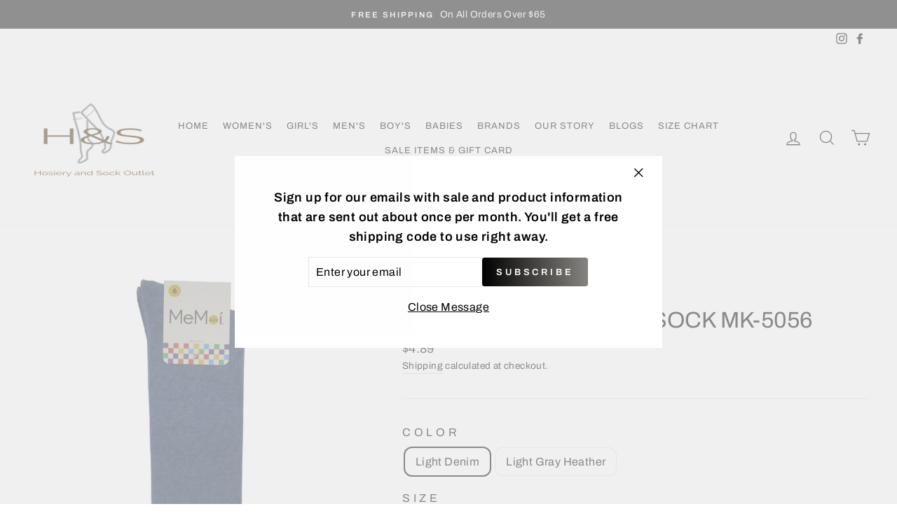

--- FILE ---
content_type: text/html; charset=utf-8
request_url: https://hosieryandsockoutlet.com/products/memoi-cotton-knee-sock
body_size: 31623
content:
<!doctype html>
<html class="no-js" lang="en" dir="ltr">
<head>
  <link rel="stylesheet" href="https://maxcdn.bootstrapcdn.com/font-awesome/4.4.0/css/font-awesome.min.css">
  <meta charset="utf-8">
  <meta http-equiv="X-UA-Compatible" content="IE=edge,chrome=1">
  <meta name="viewport" content="width=device-width,initial-scale=1">
  <meta name="theme-color" content="#9b9b9b">
  <link rel="canonical" href="https://hosieryandsockoutlet.com/products/memoi-cotton-knee-sock">
  <link rel="canonical" href="https://hosieryandsockoutlet.com/products/memoi-cotton-knee-sock">
  <link rel="preconnect" href="https://cdn.shopify.com">
  <link rel="preconnect" href="https://fonts.shopifycdn.com">
  <link rel="dns-prefetch" href="https://productreviews.shopifycdn.com">
  <link rel="dns-prefetch" href="https://ajax.googleapis.com">
  <link rel="dns-prefetch" href="https://maps.googleapis.com">
  <link rel="dns-prefetch" href="https://maps.gstatic.com"><link rel="shortcut icon" href="//hosieryandsockoutlet.com/cdn/shop/files/png_32x32.png?v=1613759833" type="image/png" /><title>Memoi Cotton Knee Sock MK-5056
&ndash; HosieryAndSockOutlet.com
</title>
<meta name="description" content="Memoi girls cotton knee socks are model MK-5056. The size is stitched into the bottom of the sock to make for easy sorting. The light gray option is a heather color.  The light denim looks a little lighter than the photo shows. These Memoi knee socks are good quality, soft, and have a comfortable top band.  80% Cotton,"><meta property="og:site_name" content="HosieryAndSockOutlet.com">
  <meta property="og:url" content="https://hosieryandsockoutlet.com/products/memoi-cotton-knee-sock">
  <meta property="og:title" content="Memoi Cotton Knee Sock MK-5056">
  <meta property="og:type" content="product">
  <meta property="og:description" content="Memoi girls cotton knee socks are model MK-5056. The size is stitched into the bottom of the sock to make for easy sorting. The light gray option is a heather color.  The light denim looks a little lighter than the photo shows. These Memoi knee socks are good quality, soft, and have a comfortable top band.  80% Cotton,"><meta property="og:image" content="http://hosieryandsockoutlet.com/cdn/shop/products/MemoiGirlsKneeSockFrontDenim_1200x1200.png?v=1624808555"><meta property="og:image" content="http://hosieryandsockoutlet.com/cdn/shop/products/MemoiKneeSockfrontnew_1200x1200.png?v=1624808555"><meta property="og:image" content="http://hosieryandsockoutlet.com/cdn/shop/products/MemoiGirlsKneeSockbacknew_1200x1200.png?v=1624808555">
  <meta property="og:image:secure_url" content="https://hosieryandsockoutlet.com/cdn/shop/products/MemoiGirlsKneeSockFrontDenim_1200x1200.png?v=1624808555"><meta property="og:image:secure_url" content="https://hosieryandsockoutlet.com/cdn/shop/products/MemoiKneeSockfrontnew_1200x1200.png?v=1624808555"><meta property="og:image:secure_url" content="https://hosieryandsockoutlet.com/cdn/shop/products/MemoiGirlsKneeSockbacknew_1200x1200.png?v=1624808555">
  <meta name="twitter:site" content="@">
  <meta name="twitter:card" content="summary_large_image">
  <meta name="twitter:title" content="Memoi Cotton Knee Sock MK-5056">
  <meta name="twitter:description" content="Memoi girls cotton knee socks are model MK-5056. The size is stitched into the bottom of the sock to make for easy sorting. The light gray option is a heather color.  The light denim looks a little lighter than the photo shows. These Memoi knee socks are good quality, soft, and have a comfortable top band.  80% Cotton,">
<style data-shopify>@font-face {
  font-family: Archivo;
  font-weight: 400;
  font-style: normal;
  font-display: swap;
  src: url("//hosieryandsockoutlet.com/cdn/fonts/archivo/archivo_n4.dc8d917cc69af0a65ae04d01fd8eeab28a3573c9.woff2") format("woff2"),
       url("//hosieryandsockoutlet.com/cdn/fonts/archivo/archivo_n4.bd6b9c34fdb81d7646836be8065ce3c80a2cc984.woff") format("woff");
}

  @font-face {
  font-family: Archivo;
  font-weight: 400;
  font-style: normal;
  font-display: swap;
  src: url("//hosieryandsockoutlet.com/cdn/fonts/archivo/archivo_n4.dc8d917cc69af0a65ae04d01fd8eeab28a3573c9.woff2") format("woff2"),
       url("//hosieryandsockoutlet.com/cdn/fonts/archivo/archivo_n4.bd6b9c34fdb81d7646836be8065ce3c80a2cc984.woff") format("woff");
}


  @font-face {
  font-family: Archivo;
  font-weight: 600;
  font-style: normal;
  font-display: swap;
  src: url("//hosieryandsockoutlet.com/cdn/fonts/archivo/archivo_n6.06ce7cb3e84f9557d04c35761e39e39ea101fb19.woff2") format("woff2"),
       url("//hosieryandsockoutlet.com/cdn/fonts/archivo/archivo_n6.5dd16bc207dfc6d25ca8472d89387d828f610453.woff") format("woff");
}

  @font-face {
  font-family: Archivo;
  font-weight: 400;
  font-style: italic;
  font-display: swap;
  src: url("//hosieryandsockoutlet.com/cdn/fonts/archivo/archivo_i4.37d8c4e02dc4f8e8b559f47082eb24a5c48c2908.woff2") format("woff2"),
       url("//hosieryandsockoutlet.com/cdn/fonts/archivo/archivo_i4.839d35d75c605237591e73815270f86ab696602c.woff") format("woff");
}

  @font-face {
  font-family: Archivo;
  font-weight: 600;
  font-style: italic;
  font-display: swap;
  src: url("//hosieryandsockoutlet.com/cdn/fonts/archivo/archivo_i6.0bb24d252a74d8be5c11aebd8e0623d0e78d962e.woff2") format("woff2"),
       url("//hosieryandsockoutlet.com/cdn/fonts/archivo/archivo_i6.fbf64fc840abbe90ebdedde597401d7b3b9f31ef.woff") format("woff");
}

</style><link href="//hosieryandsockoutlet.com/cdn/shop/t/5/assets/theme.css?v=8313782793354208721696810925" rel="stylesheet" type="text/css" media="all" />
<style data-shopify>:root {
    --typeHeaderPrimary: Archivo;
    --typeHeaderFallback: sans-serif;
    --typeHeaderSize: 38px;
    --typeHeaderWeight: 400;
    --typeHeaderLineHeight: 1;
    --typeHeaderSpacing: 0.0em;

    --typeBasePrimary:Archivo;
    --typeBaseFallback:sans-serif;
    --typeBaseSize: 16px;
    --typeBaseWeight: 400;
    --typeBaseSpacing: 0.025em;
    --typeBaseLineHeight: 1.6;

    --typeCollectionTitle: 18px;

    --iconWeight: 3px;
    --iconLinecaps: miter;

    
      --buttonRadius: 0px;
    

    --colorGridOverlayOpacity: 0.04;
  }</style><script>
    document.documentElement.className = document.documentElement.className.replace('no-js', 'js');

    window.theme = window.theme || {};
    theme.routes = {
      home: "/",
      cart: "/cart",
      cartAdd: "/cart/add.js",
      cartChange: "/cart/change"
    };
    theme.strings = {
      soldOut: "Sold Out",
      unavailable: "Unavailable",
      stockLabel: "Only [count] items in stock!",
      willNotShipUntil: "Will not ship until [date]",
      willBeInStockAfter: "Will be in stock after [date]",
      waitingForStock: "Inventory on the way",
      savePrice: "Save [saved_amount]",
      cartEmpty: "Your cart is currently empty.",
      cartTermsConfirmation: "You must agree with the terms and conditions of sales to check out"
    };
    theme.settings = {
      dynamicVariantsEnable: true,
      dynamicVariantType: "button",
      cartType: "page",
      moneyFormat: "${{amount}}",
      saveType: "dollar",
      recentlyViewedEnabled: false,
      predictiveSearch: true,
      predictiveSearchType: "product,article,page,collection",
      inventoryThreshold: 10,
      quickView: true,
      themeName: 'Impulse',
      themeVersion: "3.6.0"
    };
  </script>

  <script>window.performance && window.performance.mark && window.performance.mark('shopify.content_for_header.start');</script><meta name="google-site-verification" content="39Nd6WxVoTETgPyr2tTqIlSaQHIeWqun_a5fIJ5OnC8">
<meta name="facebook-domain-verification" content="lgnpsu1wgt503qdc1xluljz48fsgmu">
<meta name="facebook-domain-verification" content="ctm1ez64ch0lkuq61wof7bnt0t1ldg">
<meta id="shopify-digital-wallet" name="shopify-digital-wallet" content="/49870307527/digital_wallets/dialog">
<meta name="shopify-checkout-api-token" content="549c890eb1ddb74cbdb8605297fc2f7a">
<meta id="in-context-paypal-metadata" data-shop-id="49870307527" data-venmo-supported="false" data-environment="production" data-locale="en_US" data-paypal-v4="true" data-currency="USD">
<link rel="alternate" type="application/json+oembed" href="https://hosieryandsockoutlet.com/products/memoi-cotton-knee-sock.oembed">
<script async="async" src="/checkouts/internal/preloads.js?locale=en-US"></script>
<link rel="preconnect" href="https://shop.app" crossorigin="anonymous">
<script async="async" src="https://shop.app/checkouts/internal/preloads.js?locale=en-US&shop_id=49870307527" crossorigin="anonymous"></script>
<script id="apple-pay-shop-capabilities" type="application/json">{"shopId":49870307527,"countryCode":"US","currencyCode":"USD","merchantCapabilities":["supports3DS"],"merchantId":"gid:\/\/shopify\/Shop\/49870307527","merchantName":"HosieryAndSockOutlet.com","requiredBillingContactFields":["postalAddress","email","phone"],"requiredShippingContactFields":["postalAddress","email","phone"],"shippingType":"shipping","supportedNetworks":["visa","masterCard","amex","discover","elo","jcb"],"total":{"type":"pending","label":"HosieryAndSockOutlet.com","amount":"1.00"},"shopifyPaymentsEnabled":true,"supportsSubscriptions":true}</script>
<script id="shopify-features" type="application/json">{"accessToken":"549c890eb1ddb74cbdb8605297fc2f7a","betas":["rich-media-storefront-analytics"],"domain":"hosieryandsockoutlet.com","predictiveSearch":true,"shopId":49870307527,"locale":"en"}</script>
<script>var Shopify = Shopify || {};
Shopify.shop = "hosieryandsockoutlet.myshopify.com";
Shopify.locale = "en";
Shopify.currency = {"active":"USD","rate":"1.0"};
Shopify.country = "US";
Shopify.theme = {"name":"Has seams","id":117341159623,"schema_name":"Impulse","schema_version":"3.6.0","theme_store_id":857,"role":"main"};
Shopify.theme.handle = "null";
Shopify.theme.style = {"id":null,"handle":null};
Shopify.cdnHost = "hosieryandsockoutlet.com/cdn";
Shopify.routes = Shopify.routes || {};
Shopify.routes.root = "/";</script>
<script type="module">!function(o){(o.Shopify=o.Shopify||{}).modules=!0}(window);</script>
<script>!function(o){function n(){var o=[];function n(){o.push(Array.prototype.slice.apply(arguments))}return n.q=o,n}var t=o.Shopify=o.Shopify||{};t.loadFeatures=n(),t.autoloadFeatures=n()}(window);</script>
<script>
  window.ShopifyPay = window.ShopifyPay || {};
  window.ShopifyPay.apiHost = "shop.app\/pay";
  window.ShopifyPay.redirectState = null;
</script>
<script id="shop-js-analytics" type="application/json">{"pageType":"product"}</script>
<script defer="defer" async type="module" src="//hosieryandsockoutlet.com/cdn/shopifycloud/shop-js/modules/v2/client.init-shop-cart-sync_C5BV16lS.en.esm.js"></script>
<script defer="defer" async type="module" src="//hosieryandsockoutlet.com/cdn/shopifycloud/shop-js/modules/v2/chunk.common_CygWptCX.esm.js"></script>
<script type="module">
  await import("//hosieryandsockoutlet.com/cdn/shopifycloud/shop-js/modules/v2/client.init-shop-cart-sync_C5BV16lS.en.esm.js");
await import("//hosieryandsockoutlet.com/cdn/shopifycloud/shop-js/modules/v2/chunk.common_CygWptCX.esm.js");

  window.Shopify.SignInWithShop?.initShopCartSync?.({"fedCMEnabled":true,"windoidEnabled":true});

</script>
<script>
  window.Shopify = window.Shopify || {};
  if (!window.Shopify.featureAssets) window.Shopify.featureAssets = {};
  window.Shopify.featureAssets['shop-js'] = {"shop-cart-sync":["modules/v2/client.shop-cart-sync_ZFArdW7E.en.esm.js","modules/v2/chunk.common_CygWptCX.esm.js"],"init-fed-cm":["modules/v2/client.init-fed-cm_CmiC4vf6.en.esm.js","modules/v2/chunk.common_CygWptCX.esm.js"],"shop-button":["modules/v2/client.shop-button_tlx5R9nI.en.esm.js","modules/v2/chunk.common_CygWptCX.esm.js"],"shop-cash-offers":["modules/v2/client.shop-cash-offers_DOA2yAJr.en.esm.js","modules/v2/chunk.common_CygWptCX.esm.js","modules/v2/chunk.modal_D71HUcav.esm.js"],"init-windoid":["modules/v2/client.init-windoid_sURxWdc1.en.esm.js","modules/v2/chunk.common_CygWptCX.esm.js"],"shop-toast-manager":["modules/v2/client.shop-toast-manager_ClPi3nE9.en.esm.js","modules/v2/chunk.common_CygWptCX.esm.js"],"init-shop-email-lookup-coordinator":["modules/v2/client.init-shop-email-lookup-coordinator_B8hsDcYM.en.esm.js","modules/v2/chunk.common_CygWptCX.esm.js"],"init-shop-cart-sync":["modules/v2/client.init-shop-cart-sync_C5BV16lS.en.esm.js","modules/v2/chunk.common_CygWptCX.esm.js"],"avatar":["modules/v2/client.avatar_BTnouDA3.en.esm.js"],"pay-button":["modules/v2/client.pay-button_FdsNuTd3.en.esm.js","modules/v2/chunk.common_CygWptCX.esm.js"],"init-customer-accounts":["modules/v2/client.init-customer-accounts_DxDtT_ad.en.esm.js","modules/v2/client.shop-login-button_C5VAVYt1.en.esm.js","modules/v2/chunk.common_CygWptCX.esm.js","modules/v2/chunk.modal_D71HUcav.esm.js"],"init-shop-for-new-customer-accounts":["modules/v2/client.init-shop-for-new-customer-accounts_ChsxoAhi.en.esm.js","modules/v2/client.shop-login-button_C5VAVYt1.en.esm.js","modules/v2/chunk.common_CygWptCX.esm.js","modules/v2/chunk.modal_D71HUcav.esm.js"],"shop-login-button":["modules/v2/client.shop-login-button_C5VAVYt1.en.esm.js","modules/v2/chunk.common_CygWptCX.esm.js","modules/v2/chunk.modal_D71HUcav.esm.js"],"init-customer-accounts-sign-up":["modules/v2/client.init-customer-accounts-sign-up_CPSyQ0Tj.en.esm.js","modules/v2/client.shop-login-button_C5VAVYt1.en.esm.js","modules/v2/chunk.common_CygWptCX.esm.js","modules/v2/chunk.modal_D71HUcav.esm.js"],"shop-follow-button":["modules/v2/client.shop-follow-button_Cva4Ekp9.en.esm.js","modules/v2/chunk.common_CygWptCX.esm.js","modules/v2/chunk.modal_D71HUcav.esm.js"],"checkout-modal":["modules/v2/client.checkout-modal_BPM8l0SH.en.esm.js","modules/v2/chunk.common_CygWptCX.esm.js","modules/v2/chunk.modal_D71HUcav.esm.js"],"lead-capture":["modules/v2/client.lead-capture_Bi8yE_yS.en.esm.js","modules/v2/chunk.common_CygWptCX.esm.js","modules/v2/chunk.modal_D71HUcav.esm.js"],"shop-login":["modules/v2/client.shop-login_D6lNrXab.en.esm.js","modules/v2/chunk.common_CygWptCX.esm.js","modules/v2/chunk.modal_D71HUcav.esm.js"],"payment-terms":["modules/v2/client.payment-terms_CZxnsJam.en.esm.js","modules/v2/chunk.common_CygWptCX.esm.js","modules/v2/chunk.modal_D71HUcav.esm.js"]};
</script>
<script>(function() {
  var isLoaded = false;
  function asyncLoad() {
    if (isLoaded) return;
    isLoaded = true;
    var urls = ["\/\/code.tidio.co\/txsnrxxdflb80qfyaiemsb6fpdctbyv0.js?shop=hosieryandsockoutlet.myshopify.com"];
    for (var i = 0; i < urls.length; i++) {
      var s = document.createElement('script');
      s.type = 'text/javascript';
      s.async = true;
      s.src = urls[i];
      var x = document.getElementsByTagName('script')[0];
      x.parentNode.insertBefore(s, x);
    }
  };
  if(window.attachEvent) {
    window.attachEvent('onload', asyncLoad);
  } else {
    window.addEventListener('load', asyncLoad, false);
  }
})();</script>
<script id="__st">var __st={"a":49870307527,"offset":-18000,"reqid":"c090bcaa-8a5d-4691-8aaa-c84e1c3f021c-1768756482","pageurl":"hosieryandsockoutlet.com\/products\/memoi-cotton-knee-sock","u":"a522a3557470","p":"product","rtyp":"product","rid":5931407278279};</script>
<script>window.ShopifyPaypalV4VisibilityTracking = true;</script>
<script id="captcha-bootstrap">!function(){'use strict';const t='contact',e='account',n='new_comment',o=[[t,t],['blogs',n],['comments',n],[t,'customer']],c=[[e,'customer_login'],[e,'guest_login'],[e,'recover_customer_password'],[e,'create_customer']],r=t=>t.map((([t,e])=>`form[action*='/${t}']:not([data-nocaptcha='true']) input[name='form_type'][value='${e}']`)).join(','),a=t=>()=>t?[...document.querySelectorAll(t)].map((t=>t.form)):[];function s(){const t=[...o],e=r(t);return a(e)}const i='password',u='form_key',d=['recaptcha-v3-token','g-recaptcha-response','h-captcha-response',i],f=()=>{try{return window.sessionStorage}catch{return}},m='__shopify_v',_=t=>t.elements[u];function p(t,e,n=!1){try{const o=window.sessionStorage,c=JSON.parse(o.getItem(e)),{data:r}=function(t){const{data:e,action:n}=t;return t[m]||n?{data:e,action:n}:{data:t,action:n}}(c);for(const[e,n]of Object.entries(r))t.elements[e]&&(t.elements[e].value=n);n&&o.removeItem(e)}catch(o){console.error('form repopulation failed',{error:o})}}const l='form_type',E='cptcha';function T(t){t.dataset[E]=!0}const w=window,h=w.document,L='Shopify',v='ce_forms',y='captcha';let A=!1;((t,e)=>{const n=(g='f06e6c50-85a8-45c8-87d0-21a2b65856fe',I='https://cdn.shopify.com/shopifycloud/storefront-forms-hcaptcha/ce_storefront_forms_captcha_hcaptcha.v1.5.2.iife.js',D={infoText:'Protected by hCaptcha',privacyText:'Privacy',termsText:'Terms'},(t,e,n)=>{const o=w[L][v],c=o.bindForm;if(c)return c(t,g,e,D).then(n);var r;o.q.push([[t,g,e,D],n]),r=I,A||(h.body.append(Object.assign(h.createElement('script'),{id:'captcha-provider',async:!0,src:r})),A=!0)});var g,I,D;w[L]=w[L]||{},w[L][v]=w[L][v]||{},w[L][v].q=[],w[L][y]=w[L][y]||{},w[L][y].protect=function(t,e){n(t,void 0,e),T(t)},Object.freeze(w[L][y]),function(t,e,n,w,h,L){const[v,y,A,g]=function(t,e,n){const i=e?o:[],u=t?c:[],d=[...i,...u],f=r(d),m=r(i),_=r(d.filter((([t,e])=>n.includes(e))));return[a(f),a(m),a(_),s()]}(w,h,L),I=t=>{const e=t.target;return e instanceof HTMLFormElement?e:e&&e.form},D=t=>v().includes(t);t.addEventListener('submit',(t=>{const e=I(t);if(!e)return;const n=D(e)&&!e.dataset.hcaptchaBound&&!e.dataset.recaptchaBound,o=_(e),c=g().includes(e)&&(!o||!o.value);(n||c)&&t.preventDefault(),c&&!n&&(function(t){try{if(!f())return;!function(t){const e=f();if(!e)return;const n=_(t);if(!n)return;const o=n.value;o&&e.removeItem(o)}(t);const e=Array.from(Array(32),(()=>Math.random().toString(36)[2])).join('');!function(t,e){_(t)||t.append(Object.assign(document.createElement('input'),{type:'hidden',name:u})),t.elements[u].value=e}(t,e),function(t,e){const n=f();if(!n)return;const o=[...t.querySelectorAll(`input[type='${i}']`)].map((({name:t})=>t)),c=[...d,...o],r={};for(const[a,s]of new FormData(t).entries())c.includes(a)||(r[a]=s);n.setItem(e,JSON.stringify({[m]:1,action:t.action,data:r}))}(t,e)}catch(e){console.error('failed to persist form',e)}}(e),e.submit())}));const S=(t,e)=>{t&&!t.dataset[E]&&(n(t,e.some((e=>e===t))),T(t))};for(const o of['focusin','change'])t.addEventListener(o,(t=>{const e=I(t);D(e)&&S(e,y())}));const B=e.get('form_key'),M=e.get(l),P=B&&M;t.addEventListener('DOMContentLoaded',(()=>{const t=y();if(P)for(const e of t)e.elements[l].value===M&&p(e,B);[...new Set([...A(),...v().filter((t=>'true'===t.dataset.shopifyCaptcha))])].forEach((e=>S(e,t)))}))}(h,new URLSearchParams(w.location.search),n,t,e,['guest_login'])})(!0,!1)}();</script>
<script integrity="sha256-4kQ18oKyAcykRKYeNunJcIwy7WH5gtpwJnB7kiuLZ1E=" data-source-attribution="shopify.loadfeatures" defer="defer" src="//hosieryandsockoutlet.com/cdn/shopifycloud/storefront/assets/storefront/load_feature-a0a9edcb.js" crossorigin="anonymous"></script>
<script crossorigin="anonymous" defer="defer" src="//hosieryandsockoutlet.com/cdn/shopifycloud/storefront/assets/shopify_pay/storefront-65b4c6d7.js?v=20250812"></script>
<script data-source-attribution="shopify.dynamic_checkout.dynamic.init">var Shopify=Shopify||{};Shopify.PaymentButton=Shopify.PaymentButton||{isStorefrontPortableWallets:!0,init:function(){window.Shopify.PaymentButton.init=function(){};var t=document.createElement("script");t.src="https://hosieryandsockoutlet.com/cdn/shopifycloud/portable-wallets/latest/portable-wallets.en.js",t.type="module",document.head.appendChild(t)}};
</script>
<script data-source-attribution="shopify.dynamic_checkout.buyer_consent">
  function portableWalletsHideBuyerConsent(e){var t=document.getElementById("shopify-buyer-consent"),n=document.getElementById("shopify-subscription-policy-button");t&&n&&(t.classList.add("hidden"),t.setAttribute("aria-hidden","true"),n.removeEventListener("click",e))}function portableWalletsShowBuyerConsent(e){var t=document.getElementById("shopify-buyer-consent"),n=document.getElementById("shopify-subscription-policy-button");t&&n&&(t.classList.remove("hidden"),t.removeAttribute("aria-hidden"),n.addEventListener("click",e))}window.Shopify?.PaymentButton&&(window.Shopify.PaymentButton.hideBuyerConsent=portableWalletsHideBuyerConsent,window.Shopify.PaymentButton.showBuyerConsent=portableWalletsShowBuyerConsent);
</script>
<script data-source-attribution="shopify.dynamic_checkout.cart.bootstrap">document.addEventListener("DOMContentLoaded",(function(){function t(){return document.querySelector("shopify-accelerated-checkout-cart, shopify-accelerated-checkout")}if(t())Shopify.PaymentButton.init();else{new MutationObserver((function(e,n){t()&&(Shopify.PaymentButton.init(),n.disconnect())})).observe(document.body,{childList:!0,subtree:!0})}}));
</script>
<link id="shopify-accelerated-checkout-styles" rel="stylesheet" media="screen" href="https://hosieryandsockoutlet.com/cdn/shopifycloud/portable-wallets/latest/accelerated-checkout-backwards-compat.css" crossorigin="anonymous">
<style id="shopify-accelerated-checkout-cart">
        #shopify-buyer-consent {
  margin-top: 1em;
  display: inline-block;
  width: 100%;
}

#shopify-buyer-consent.hidden {
  display: none;
}

#shopify-subscription-policy-button {
  background: none;
  border: none;
  padding: 0;
  text-decoration: underline;
  font-size: inherit;
  cursor: pointer;
}

#shopify-subscription-policy-button::before {
  box-shadow: none;
}

      </style>

<script>window.performance && window.performance.mark && window.performance.mark('shopify.content_for_header.end');</script>

  <script src="//hosieryandsockoutlet.com/cdn/shop/t/5/assets/vendor-scripts-v7.js" defer="defer"></script><script src="//hosieryandsockoutlet.com/cdn/shop/t/5/assets/theme.js?v=146387676514918240641611236813" defer="defer"></script><link href="//hosieryandsockoutlet.com/cdn/shop/t/5/assets/custom.css?v=157371565788854724111634312210" rel="stylesheet" type="text/css" media="all" />
<!-- BEGIN app block: shopify://apps/also-bought/blocks/app-embed-block/b94b27b4-738d-4d92-9e60-43c22d1da3f2 --><script>
    window.codeblackbelt = window.codeblackbelt || {};
    window.codeblackbelt.shop = window.codeblackbelt.shop || 'hosieryandsockoutlet.myshopify.com';
    
        window.codeblackbelt.productId = 5931407278279;</script><script src="//cdn.codeblackbelt.com/widgets/also-bought/main.min.js?version=2026011812-0500" async></script>
<!-- END app block --><link href="https://monorail-edge.shopifysvc.com" rel="dns-prefetch">
<script>(function(){if ("sendBeacon" in navigator && "performance" in window) {try {var session_token_from_headers = performance.getEntriesByType('navigation')[0].serverTiming.find(x => x.name == '_s').description;} catch {var session_token_from_headers = undefined;}var session_cookie_matches = document.cookie.match(/_shopify_s=([^;]*)/);var session_token_from_cookie = session_cookie_matches && session_cookie_matches.length === 2 ? session_cookie_matches[1] : "";var session_token = session_token_from_headers || session_token_from_cookie || "";function handle_abandonment_event(e) {var entries = performance.getEntries().filter(function(entry) {return /monorail-edge.shopifysvc.com/.test(entry.name);});if (!window.abandonment_tracked && entries.length === 0) {window.abandonment_tracked = true;var currentMs = Date.now();var navigation_start = performance.timing.navigationStart;var payload = {shop_id: 49870307527,url: window.location.href,navigation_start,duration: currentMs - navigation_start,session_token,page_type: "product"};window.navigator.sendBeacon("https://monorail-edge.shopifysvc.com/v1/produce", JSON.stringify({schema_id: "online_store_buyer_site_abandonment/1.1",payload: payload,metadata: {event_created_at_ms: currentMs,event_sent_at_ms: currentMs}}));}}window.addEventListener('pagehide', handle_abandonment_event);}}());</script>
<script id="web-pixels-manager-setup">(function e(e,d,r,n,o){if(void 0===o&&(o={}),!Boolean(null===(a=null===(i=window.Shopify)||void 0===i?void 0:i.analytics)||void 0===a?void 0:a.replayQueue)){var i,a;window.Shopify=window.Shopify||{};var t=window.Shopify;t.analytics=t.analytics||{};var s=t.analytics;s.replayQueue=[],s.publish=function(e,d,r){return s.replayQueue.push([e,d,r]),!0};try{self.performance.mark("wpm:start")}catch(e){}var l=function(){var e={modern:/Edge?\/(1{2}[4-9]|1[2-9]\d|[2-9]\d{2}|\d{4,})\.\d+(\.\d+|)|Firefox\/(1{2}[4-9]|1[2-9]\d|[2-9]\d{2}|\d{4,})\.\d+(\.\d+|)|Chrom(ium|e)\/(9{2}|\d{3,})\.\d+(\.\d+|)|(Maci|X1{2}).+ Version\/(15\.\d+|(1[6-9]|[2-9]\d|\d{3,})\.\d+)([,.]\d+|)( \(\w+\)|)( Mobile\/\w+|) Safari\/|Chrome.+OPR\/(9{2}|\d{3,})\.\d+\.\d+|(CPU[ +]OS|iPhone[ +]OS|CPU[ +]iPhone|CPU IPhone OS|CPU iPad OS)[ +]+(15[._]\d+|(1[6-9]|[2-9]\d|\d{3,})[._]\d+)([._]\d+|)|Android:?[ /-](13[3-9]|1[4-9]\d|[2-9]\d{2}|\d{4,})(\.\d+|)(\.\d+|)|Android.+Firefox\/(13[5-9]|1[4-9]\d|[2-9]\d{2}|\d{4,})\.\d+(\.\d+|)|Android.+Chrom(ium|e)\/(13[3-9]|1[4-9]\d|[2-9]\d{2}|\d{4,})\.\d+(\.\d+|)|SamsungBrowser\/([2-9]\d|\d{3,})\.\d+/,legacy:/Edge?\/(1[6-9]|[2-9]\d|\d{3,})\.\d+(\.\d+|)|Firefox\/(5[4-9]|[6-9]\d|\d{3,})\.\d+(\.\d+|)|Chrom(ium|e)\/(5[1-9]|[6-9]\d|\d{3,})\.\d+(\.\d+|)([\d.]+$|.*Safari\/(?![\d.]+ Edge\/[\d.]+$))|(Maci|X1{2}).+ Version\/(10\.\d+|(1[1-9]|[2-9]\d|\d{3,})\.\d+)([,.]\d+|)( \(\w+\)|)( Mobile\/\w+|) Safari\/|Chrome.+OPR\/(3[89]|[4-9]\d|\d{3,})\.\d+\.\d+|(CPU[ +]OS|iPhone[ +]OS|CPU[ +]iPhone|CPU IPhone OS|CPU iPad OS)[ +]+(10[._]\d+|(1[1-9]|[2-9]\d|\d{3,})[._]\d+)([._]\d+|)|Android:?[ /-](13[3-9]|1[4-9]\d|[2-9]\d{2}|\d{4,})(\.\d+|)(\.\d+|)|Mobile Safari.+OPR\/([89]\d|\d{3,})\.\d+\.\d+|Android.+Firefox\/(13[5-9]|1[4-9]\d|[2-9]\d{2}|\d{4,})\.\d+(\.\d+|)|Android.+Chrom(ium|e)\/(13[3-9]|1[4-9]\d|[2-9]\d{2}|\d{4,})\.\d+(\.\d+|)|Android.+(UC? ?Browser|UCWEB|U3)[ /]?(15\.([5-9]|\d{2,})|(1[6-9]|[2-9]\d|\d{3,})\.\d+)\.\d+|SamsungBrowser\/(5\.\d+|([6-9]|\d{2,})\.\d+)|Android.+MQ{2}Browser\/(14(\.(9|\d{2,})|)|(1[5-9]|[2-9]\d|\d{3,})(\.\d+|))(\.\d+|)|K[Aa][Ii]OS\/(3\.\d+|([4-9]|\d{2,})\.\d+)(\.\d+|)/},d=e.modern,r=e.legacy,n=navigator.userAgent;return n.match(d)?"modern":n.match(r)?"legacy":"unknown"}(),u="modern"===l?"modern":"legacy",c=(null!=n?n:{modern:"",legacy:""})[u],f=function(e){return[e.baseUrl,"/wpm","/b",e.hashVersion,"modern"===e.buildTarget?"m":"l",".js"].join("")}({baseUrl:d,hashVersion:r,buildTarget:u}),m=function(e){var d=e.version,r=e.bundleTarget,n=e.surface,o=e.pageUrl,i=e.monorailEndpoint;return{emit:function(e){var a=e.status,t=e.errorMsg,s=(new Date).getTime(),l=JSON.stringify({metadata:{event_sent_at_ms:s},events:[{schema_id:"web_pixels_manager_load/3.1",payload:{version:d,bundle_target:r,page_url:o,status:a,surface:n,error_msg:t},metadata:{event_created_at_ms:s}}]});if(!i)return console&&console.warn&&console.warn("[Web Pixels Manager] No Monorail endpoint provided, skipping logging."),!1;try{return self.navigator.sendBeacon.bind(self.navigator)(i,l)}catch(e){}var u=new XMLHttpRequest;try{return u.open("POST",i,!0),u.setRequestHeader("Content-Type","text/plain"),u.send(l),!0}catch(e){return console&&console.warn&&console.warn("[Web Pixels Manager] Got an unhandled error while logging to Monorail."),!1}}}}({version:r,bundleTarget:l,surface:e.surface,pageUrl:self.location.href,monorailEndpoint:e.monorailEndpoint});try{o.browserTarget=l,function(e){var d=e.src,r=e.async,n=void 0===r||r,o=e.onload,i=e.onerror,a=e.sri,t=e.scriptDataAttributes,s=void 0===t?{}:t,l=document.createElement("script"),u=document.querySelector("head"),c=document.querySelector("body");if(l.async=n,l.src=d,a&&(l.integrity=a,l.crossOrigin="anonymous"),s)for(var f in s)if(Object.prototype.hasOwnProperty.call(s,f))try{l.dataset[f]=s[f]}catch(e){}if(o&&l.addEventListener("load",o),i&&l.addEventListener("error",i),u)u.appendChild(l);else{if(!c)throw new Error("Did not find a head or body element to append the script");c.appendChild(l)}}({src:f,async:!0,onload:function(){if(!function(){var e,d;return Boolean(null===(d=null===(e=window.Shopify)||void 0===e?void 0:e.analytics)||void 0===d?void 0:d.initialized)}()){var d=window.webPixelsManager.init(e)||void 0;if(d){var r=window.Shopify.analytics;r.replayQueue.forEach((function(e){var r=e[0],n=e[1],o=e[2];d.publishCustomEvent(r,n,o)})),r.replayQueue=[],r.publish=d.publishCustomEvent,r.visitor=d.visitor,r.initialized=!0}}},onerror:function(){return m.emit({status:"failed",errorMsg:"".concat(f," has failed to load")})},sri:function(e){var d=/^sha384-[A-Za-z0-9+/=]+$/;return"string"==typeof e&&d.test(e)}(c)?c:"",scriptDataAttributes:o}),m.emit({status:"loading"})}catch(e){m.emit({status:"failed",errorMsg:(null==e?void 0:e.message)||"Unknown error"})}}})({shopId: 49870307527,storefrontBaseUrl: "https://hosieryandsockoutlet.com",extensionsBaseUrl: "https://extensions.shopifycdn.com/cdn/shopifycloud/web-pixels-manager",monorailEndpoint: "https://monorail-edge.shopifysvc.com/unstable/produce_batch",surface: "storefront-renderer",enabledBetaFlags: ["2dca8a86"],webPixelsConfigList: [{"id":"1280966897","configuration":"{\"accountID\":\"UxVHGp\",\"webPixelConfig\":\"eyJlbmFibGVBZGRlZFRvQ2FydEV2ZW50cyI6IHRydWV9\"}","eventPayloadVersion":"v1","runtimeContext":"STRICT","scriptVersion":"524f6c1ee37bacdca7657a665bdca589","type":"APP","apiClientId":123074,"privacyPurposes":["ANALYTICS","MARKETING"],"dataSharingAdjustments":{"protectedCustomerApprovalScopes":["read_customer_address","read_customer_email","read_customer_name","read_customer_personal_data","read_customer_phone"]}},{"id":"396394737","configuration":"{\"config\":\"{\\\"pixel_id\\\":\\\"G-HK6K7ZXB47\\\",\\\"target_country\\\":\\\"US\\\",\\\"gtag_events\\\":[{\\\"type\\\":\\\"begin_checkout\\\",\\\"action_label\\\":\\\"G-HK6K7ZXB47\\\"},{\\\"type\\\":\\\"search\\\",\\\"action_label\\\":\\\"G-HK6K7ZXB47\\\"},{\\\"type\\\":\\\"view_item\\\",\\\"action_label\\\":[\\\"G-HK6K7ZXB47\\\",\\\"MC-9KRB82FTV9\\\"]},{\\\"type\\\":\\\"purchase\\\",\\\"action_label\\\":[\\\"G-HK6K7ZXB47\\\",\\\"MC-9KRB82FTV9\\\"]},{\\\"type\\\":\\\"page_view\\\",\\\"action_label\\\":[\\\"G-HK6K7ZXB47\\\",\\\"MC-9KRB82FTV9\\\"]},{\\\"type\\\":\\\"add_payment_info\\\",\\\"action_label\\\":\\\"G-HK6K7ZXB47\\\"},{\\\"type\\\":\\\"add_to_cart\\\",\\\"action_label\\\":\\\"G-HK6K7ZXB47\\\"}],\\\"enable_monitoring_mode\\\":false}\"}","eventPayloadVersion":"v1","runtimeContext":"OPEN","scriptVersion":"b2a88bafab3e21179ed38636efcd8a93","type":"APP","apiClientId":1780363,"privacyPurposes":[],"dataSharingAdjustments":{"protectedCustomerApprovalScopes":["read_customer_address","read_customer_email","read_customer_name","read_customer_personal_data","read_customer_phone"]}},{"id":"201588977","configuration":"{\"pixel_id\":\"845772049478694\",\"pixel_type\":\"facebook_pixel\",\"metaapp_system_user_token\":\"-\"}","eventPayloadVersion":"v1","runtimeContext":"OPEN","scriptVersion":"ca16bc87fe92b6042fbaa3acc2fbdaa6","type":"APP","apiClientId":2329312,"privacyPurposes":["ANALYTICS","MARKETING","SALE_OF_DATA"],"dataSharingAdjustments":{"protectedCustomerApprovalScopes":["read_customer_address","read_customer_email","read_customer_name","read_customer_personal_data","read_customer_phone"]}},{"id":"shopify-app-pixel","configuration":"{}","eventPayloadVersion":"v1","runtimeContext":"STRICT","scriptVersion":"0450","apiClientId":"shopify-pixel","type":"APP","privacyPurposes":["ANALYTICS","MARKETING"]},{"id":"shopify-custom-pixel","eventPayloadVersion":"v1","runtimeContext":"LAX","scriptVersion":"0450","apiClientId":"shopify-pixel","type":"CUSTOM","privacyPurposes":["ANALYTICS","MARKETING"]}],isMerchantRequest: false,initData: {"shop":{"name":"HosieryAndSockOutlet.com","paymentSettings":{"currencyCode":"USD"},"myshopifyDomain":"hosieryandsockoutlet.myshopify.com","countryCode":"US","storefrontUrl":"https:\/\/hosieryandsockoutlet.com"},"customer":null,"cart":null,"checkout":null,"productVariants":[{"price":{"amount":4.89,"currencyCode":"USD"},"product":{"title":"Memoi Cotton Knee Sock MK-5056","vendor":"Memoi","id":"5931407278279","untranslatedTitle":"Memoi Cotton Knee Sock MK-5056","url":"\/products\/memoi-cotton-knee-sock","type":"Socks"},"id":"40345292046535","image":{"src":"\/\/hosieryandsockoutlet.com\/cdn\/shop\/products\/MemoiGirlsKneeSockFrontDenim.png?v=1624808555"},"sku":"99029398","title":"Light Denim \/ 6","untranslatedTitle":"Light Denim \/ 6"},{"price":{"amount":4.89,"currencyCode":"USD"},"product":{"title":"Memoi Cotton Knee Sock MK-5056","vendor":"Memoi","id":"5931407278279","untranslatedTitle":"Memoi Cotton Knee Sock MK-5056","url":"\/products\/memoi-cotton-knee-sock","type":"Socks"},"id":"40345295716551","image":{"src":"\/\/hosieryandsockoutlet.com\/cdn\/shop\/products\/MemoiGirlsKneeSockFrontDenim.png?v=1624808555"},"sku":"99029399","title":"Light Denim \/ 8","untranslatedTitle":"Light Denim \/ 8"},{"price":{"amount":4.89,"currencyCode":"USD"},"product":{"title":"Memoi Cotton Knee Sock MK-5056","vendor":"Memoi","id":"5931407278279","untranslatedTitle":"Memoi Cotton Knee Sock MK-5056","url":"\/products\/memoi-cotton-knee-sock","type":"Socks"},"id":"40345296306375","image":{"src":"\/\/hosieryandsockoutlet.com\/cdn\/shop\/products\/MemoiGirlsKneeSockFrontDenim.png?v=1624808555"},"sku":"99029400","title":"Light Denim \/ 10","untranslatedTitle":"Light Denim \/ 10"},{"price":{"amount":4.89,"currencyCode":"USD"},"product":{"title":"Memoi Cotton Knee Sock MK-5056","vendor":"Memoi","id":"5931407278279","untranslatedTitle":"Memoi Cotton Knee Sock MK-5056","url":"\/products\/memoi-cotton-knee-sock","type":"Socks"},"id":"40345299943623","image":{"src":"\/\/hosieryandsockoutlet.com\/cdn\/shop\/products\/MemoiGirlsKneeSockFrontDenim.png?v=1624808555"},"sku":"99029402","title":"Light Denim \/ 12","untranslatedTitle":"Light Denim \/ 12"},{"price":{"amount":4.89,"currencyCode":"USD"},"product":{"title":"Memoi Cotton Knee Sock MK-5056","vendor":"Memoi","id":"5931407278279","untranslatedTitle":"Memoi Cotton Knee Sock MK-5056","url":"\/products\/memoi-cotton-knee-sock","type":"Socks"},"id":"40345300598983","image":{"src":"\/\/hosieryandsockoutlet.com\/cdn\/shop\/products\/MemoiGirlsKneeSockFrontDenim.png?v=1624808555"},"sku":"99029401","title":"Light Denim \/ 14","untranslatedTitle":"Light Denim \/ 14"},{"price":{"amount":4.89,"currencyCode":"USD"},"product":{"title":"Memoi Cotton Knee Sock MK-5056","vendor":"Memoi","id":"5931407278279","untranslatedTitle":"Memoi Cotton Knee Sock MK-5056","url":"\/products\/memoi-cotton-knee-sock","type":"Socks"},"id":"37018285146311","image":{"src":"\/\/hosieryandsockoutlet.com\/cdn\/shop\/products\/MemoiGirlsKneeSockFrontDenim.png?v=1624808555"},"sku":"99029404","title":"Light Gray Heather \/ 8","untranslatedTitle":"Light Gray Heather \/ 8"},{"price":{"amount":4.89,"currencyCode":"USD"},"product":{"title":"Memoi Cotton Knee Sock MK-5056","vendor":"Memoi","id":"5931407278279","untranslatedTitle":"Memoi Cotton Knee Sock MK-5056","url":"\/products\/memoi-cotton-knee-sock","type":"Socks"},"id":"37018285048007","image":{"src":"\/\/hosieryandsockoutlet.com\/cdn\/shop\/products\/MemoiGirlsKneeSockFrontDenim.png?v=1624808555"},"sku":"99029405","title":"Light Gray Heather \/ 10","untranslatedTitle":"Light Gray Heather \/ 10"},{"price":{"amount":4.89,"currencyCode":"USD"},"product":{"title":"Memoi Cotton Knee Sock MK-5056","vendor":"Memoi","id":"5931407278279","untranslatedTitle":"Memoi Cotton Knee Sock MK-5056","url":"\/products\/memoi-cotton-knee-sock","type":"Socks"},"id":"37018285080775","image":{"src":"\/\/hosieryandsockoutlet.com\/cdn\/shop\/products\/MemoiGirlsKneeSockFrontDenim.png?v=1624808555"},"sku":"99029407","title":"Light Gray Heather \/ 12","untranslatedTitle":"Light Gray Heather \/ 12"},{"price":{"amount":4.89,"currencyCode":"USD"},"product":{"title":"Memoi Cotton Knee Sock MK-5056","vendor":"Memoi","id":"5931407278279","untranslatedTitle":"Memoi Cotton Knee Sock MK-5056","url":"\/products\/memoi-cotton-knee-sock","type":"Socks"},"id":"37018285113543","image":{"src":"\/\/hosieryandsockoutlet.com\/cdn\/shop\/products\/MemoiGirlsKneeSockFrontDenim.png?v=1624808555"},"sku":"99029406","title":"Light Gray Heather \/ 14","untranslatedTitle":"Light Gray Heather \/ 14"},{"price":{"amount":4.89,"currencyCode":"USD"},"product":{"title":"Memoi Cotton Knee Sock MK-5056","vendor":"Memoi","id":"5931407278279","untranslatedTitle":"Memoi Cotton Knee Sock MK-5056","url":"\/products\/memoi-cotton-knee-sock","type":"Socks"},"id":"44096954826993","image":{"src":"\/\/hosieryandsockoutlet.com\/cdn\/shop\/products\/MemoiGirlsKneeSockFrontDenim.png?v=1624808555"},"sku":"99029403","title":"Light Gray Heather \/ 6","untranslatedTitle":"Light Gray Heather \/ 6"}],"purchasingCompany":null},},"https://hosieryandsockoutlet.com/cdn","fcfee988w5aeb613cpc8e4bc33m6693e112",{"modern":"","legacy":""},{"shopId":"49870307527","storefrontBaseUrl":"https:\/\/hosieryandsockoutlet.com","extensionBaseUrl":"https:\/\/extensions.shopifycdn.com\/cdn\/shopifycloud\/web-pixels-manager","surface":"storefront-renderer","enabledBetaFlags":"[\"2dca8a86\"]","isMerchantRequest":"false","hashVersion":"fcfee988w5aeb613cpc8e4bc33m6693e112","publish":"custom","events":"[[\"page_viewed\",{}],[\"product_viewed\",{\"productVariant\":{\"price\":{\"amount\":4.89,\"currencyCode\":\"USD\"},\"product\":{\"title\":\"Memoi Cotton Knee Sock MK-5056\",\"vendor\":\"Memoi\",\"id\":\"5931407278279\",\"untranslatedTitle\":\"Memoi Cotton Knee Sock MK-5056\",\"url\":\"\/products\/memoi-cotton-knee-sock\",\"type\":\"Socks\"},\"id\":\"40345292046535\",\"image\":{\"src\":\"\/\/hosieryandsockoutlet.com\/cdn\/shop\/products\/MemoiGirlsKneeSockFrontDenim.png?v=1624808555\"},\"sku\":\"99029398\",\"title\":\"Light Denim \/ 6\",\"untranslatedTitle\":\"Light Denim \/ 6\"}}]]"});</script><script>
  window.ShopifyAnalytics = window.ShopifyAnalytics || {};
  window.ShopifyAnalytics.meta = window.ShopifyAnalytics.meta || {};
  window.ShopifyAnalytics.meta.currency = 'USD';
  var meta = {"product":{"id":5931407278279,"gid":"gid:\/\/shopify\/Product\/5931407278279","vendor":"Memoi","type":"Socks","handle":"memoi-cotton-knee-sock","variants":[{"id":40345292046535,"price":489,"name":"Memoi Cotton Knee Sock MK-5056 - Light Denim \/ 6","public_title":"Light Denim \/ 6","sku":"99029398"},{"id":40345295716551,"price":489,"name":"Memoi Cotton Knee Sock MK-5056 - Light Denim \/ 8","public_title":"Light Denim \/ 8","sku":"99029399"},{"id":40345296306375,"price":489,"name":"Memoi Cotton Knee Sock MK-5056 - Light Denim \/ 10","public_title":"Light Denim \/ 10","sku":"99029400"},{"id":40345299943623,"price":489,"name":"Memoi Cotton Knee Sock MK-5056 - Light Denim \/ 12","public_title":"Light Denim \/ 12","sku":"99029402"},{"id":40345300598983,"price":489,"name":"Memoi Cotton Knee Sock MK-5056 - Light Denim \/ 14","public_title":"Light Denim \/ 14","sku":"99029401"},{"id":37018285146311,"price":489,"name":"Memoi Cotton Knee Sock MK-5056 - Light Gray Heather \/ 8","public_title":"Light Gray Heather \/ 8","sku":"99029404"},{"id":37018285048007,"price":489,"name":"Memoi Cotton Knee Sock MK-5056 - Light Gray Heather \/ 10","public_title":"Light Gray Heather \/ 10","sku":"99029405"},{"id":37018285080775,"price":489,"name":"Memoi Cotton Knee Sock MK-5056 - Light Gray Heather \/ 12","public_title":"Light Gray Heather \/ 12","sku":"99029407"},{"id":37018285113543,"price":489,"name":"Memoi Cotton Knee Sock MK-5056 - Light Gray Heather \/ 14","public_title":"Light Gray Heather \/ 14","sku":"99029406"},{"id":44096954826993,"price":489,"name":"Memoi Cotton Knee Sock MK-5056 - Light Gray Heather \/ 6","public_title":"Light Gray Heather \/ 6","sku":"99029403"}],"remote":false},"page":{"pageType":"product","resourceType":"product","resourceId":5931407278279,"requestId":"c090bcaa-8a5d-4691-8aaa-c84e1c3f021c-1768756482"}};
  for (var attr in meta) {
    window.ShopifyAnalytics.meta[attr] = meta[attr];
  }
</script>
<script class="analytics">
  (function () {
    var customDocumentWrite = function(content) {
      var jquery = null;

      if (window.jQuery) {
        jquery = window.jQuery;
      } else if (window.Checkout && window.Checkout.$) {
        jquery = window.Checkout.$;
      }

      if (jquery) {
        jquery('body').append(content);
      }
    };

    var hasLoggedConversion = function(token) {
      if (token) {
        return document.cookie.indexOf('loggedConversion=' + token) !== -1;
      }
      return false;
    }

    var setCookieIfConversion = function(token) {
      if (token) {
        var twoMonthsFromNow = new Date(Date.now());
        twoMonthsFromNow.setMonth(twoMonthsFromNow.getMonth() + 2);

        document.cookie = 'loggedConversion=' + token + '; expires=' + twoMonthsFromNow;
      }
    }

    var trekkie = window.ShopifyAnalytics.lib = window.trekkie = window.trekkie || [];
    if (trekkie.integrations) {
      return;
    }
    trekkie.methods = [
      'identify',
      'page',
      'ready',
      'track',
      'trackForm',
      'trackLink'
    ];
    trekkie.factory = function(method) {
      return function() {
        var args = Array.prototype.slice.call(arguments);
        args.unshift(method);
        trekkie.push(args);
        return trekkie;
      };
    };
    for (var i = 0; i < trekkie.methods.length; i++) {
      var key = trekkie.methods[i];
      trekkie[key] = trekkie.factory(key);
    }
    trekkie.load = function(config) {
      trekkie.config = config || {};
      trekkie.config.initialDocumentCookie = document.cookie;
      var first = document.getElementsByTagName('script')[0];
      var script = document.createElement('script');
      script.type = 'text/javascript';
      script.onerror = function(e) {
        var scriptFallback = document.createElement('script');
        scriptFallback.type = 'text/javascript';
        scriptFallback.onerror = function(error) {
                var Monorail = {
      produce: function produce(monorailDomain, schemaId, payload) {
        var currentMs = new Date().getTime();
        var event = {
          schema_id: schemaId,
          payload: payload,
          metadata: {
            event_created_at_ms: currentMs,
            event_sent_at_ms: currentMs
          }
        };
        return Monorail.sendRequest("https://" + monorailDomain + "/v1/produce", JSON.stringify(event));
      },
      sendRequest: function sendRequest(endpointUrl, payload) {
        // Try the sendBeacon API
        if (window && window.navigator && typeof window.navigator.sendBeacon === 'function' && typeof window.Blob === 'function' && !Monorail.isIos12()) {
          var blobData = new window.Blob([payload], {
            type: 'text/plain'
          });

          if (window.navigator.sendBeacon(endpointUrl, blobData)) {
            return true;
          } // sendBeacon was not successful

        } // XHR beacon

        var xhr = new XMLHttpRequest();

        try {
          xhr.open('POST', endpointUrl);
          xhr.setRequestHeader('Content-Type', 'text/plain');
          xhr.send(payload);
        } catch (e) {
          console.log(e);
        }

        return false;
      },
      isIos12: function isIos12() {
        return window.navigator.userAgent.lastIndexOf('iPhone; CPU iPhone OS 12_') !== -1 || window.navigator.userAgent.lastIndexOf('iPad; CPU OS 12_') !== -1;
      }
    };
    Monorail.produce('monorail-edge.shopifysvc.com',
      'trekkie_storefront_load_errors/1.1',
      {shop_id: 49870307527,
      theme_id: 117341159623,
      app_name: "storefront",
      context_url: window.location.href,
      source_url: "//hosieryandsockoutlet.com/cdn/s/trekkie.storefront.cd680fe47e6c39ca5d5df5f0a32d569bc48c0f27.min.js"});

        };
        scriptFallback.async = true;
        scriptFallback.src = '//hosieryandsockoutlet.com/cdn/s/trekkie.storefront.cd680fe47e6c39ca5d5df5f0a32d569bc48c0f27.min.js';
        first.parentNode.insertBefore(scriptFallback, first);
      };
      script.async = true;
      script.src = '//hosieryandsockoutlet.com/cdn/s/trekkie.storefront.cd680fe47e6c39ca5d5df5f0a32d569bc48c0f27.min.js';
      first.parentNode.insertBefore(script, first);
    };
    trekkie.load(
      {"Trekkie":{"appName":"storefront","development":false,"defaultAttributes":{"shopId":49870307527,"isMerchantRequest":null,"themeId":117341159623,"themeCityHash":"13714258695692645364","contentLanguage":"en","currency":"USD","eventMetadataId":"d3ec468d-8eef-4365-91b8-e3db4ed67263"},"isServerSideCookieWritingEnabled":true,"monorailRegion":"shop_domain","enabledBetaFlags":["65f19447"]},"Session Attribution":{},"S2S":{"facebookCapiEnabled":true,"source":"trekkie-storefront-renderer","apiClientId":580111}}
    );

    var loaded = false;
    trekkie.ready(function() {
      if (loaded) return;
      loaded = true;

      window.ShopifyAnalytics.lib = window.trekkie;

      var originalDocumentWrite = document.write;
      document.write = customDocumentWrite;
      try { window.ShopifyAnalytics.merchantGoogleAnalytics.call(this); } catch(error) {};
      document.write = originalDocumentWrite;

      window.ShopifyAnalytics.lib.page(null,{"pageType":"product","resourceType":"product","resourceId":5931407278279,"requestId":"c090bcaa-8a5d-4691-8aaa-c84e1c3f021c-1768756482","shopifyEmitted":true});

      var match = window.location.pathname.match(/checkouts\/(.+)\/(thank_you|post_purchase)/)
      var token = match? match[1]: undefined;
      if (!hasLoggedConversion(token)) {
        setCookieIfConversion(token);
        window.ShopifyAnalytics.lib.track("Viewed Product",{"currency":"USD","variantId":40345292046535,"productId":5931407278279,"productGid":"gid:\/\/shopify\/Product\/5931407278279","name":"Memoi Cotton Knee Sock MK-5056 - Light Denim \/ 6","price":"4.89","sku":"99029398","brand":"Memoi","variant":"Light Denim \/ 6","category":"Socks","nonInteraction":true,"remote":false},undefined,undefined,{"shopifyEmitted":true});
      window.ShopifyAnalytics.lib.track("monorail:\/\/trekkie_storefront_viewed_product\/1.1",{"currency":"USD","variantId":40345292046535,"productId":5931407278279,"productGid":"gid:\/\/shopify\/Product\/5931407278279","name":"Memoi Cotton Knee Sock MK-5056 - Light Denim \/ 6","price":"4.89","sku":"99029398","brand":"Memoi","variant":"Light Denim \/ 6","category":"Socks","nonInteraction":true,"remote":false,"referer":"https:\/\/hosieryandsockoutlet.com\/products\/memoi-cotton-knee-sock"});
      }
    });


        var eventsListenerScript = document.createElement('script');
        eventsListenerScript.async = true;
        eventsListenerScript.src = "//hosieryandsockoutlet.com/cdn/shopifycloud/storefront/assets/shop_events_listener-3da45d37.js";
        document.getElementsByTagName('head')[0].appendChild(eventsListenerScript);

})();</script>
  <script>
  if (!window.ga || (window.ga && typeof window.ga !== 'function')) {
    window.ga = function ga() {
      (window.ga.q = window.ga.q || []).push(arguments);
      if (window.Shopify && window.Shopify.analytics && typeof window.Shopify.analytics.publish === 'function') {
        window.Shopify.analytics.publish("ga_stub_called", {}, {sendTo: "google_osp_migration"});
      }
      console.error("Shopify's Google Analytics stub called with:", Array.from(arguments), "\nSee https://help.shopify.com/manual/promoting-marketing/pixels/pixel-migration#google for more information.");
    };
    if (window.Shopify && window.Shopify.analytics && typeof window.Shopify.analytics.publish === 'function') {
      window.Shopify.analytics.publish("ga_stub_initialized", {}, {sendTo: "google_osp_migration"});
    }
  }
</script>
<script
  defer
  src="https://hosieryandsockoutlet.com/cdn/shopifycloud/perf-kit/shopify-perf-kit-3.0.4.min.js"
  data-application="storefront-renderer"
  data-shop-id="49870307527"
  data-render-region="gcp-us-central1"
  data-page-type="product"
  data-theme-instance-id="117341159623"
  data-theme-name="Impulse"
  data-theme-version="3.6.0"
  data-monorail-region="shop_domain"
  data-resource-timing-sampling-rate="10"
  data-shs="true"
  data-shs-beacon="true"
  data-shs-export-with-fetch="true"
  data-shs-logs-sample-rate="1"
  data-shs-beacon-endpoint="https://hosieryandsockoutlet.com/api/collect"
></script>
</head>

<body class="template-product" data-center-text="true" data-button_style="square" data-type_header_capitalize="true" data-type_headers_align_text="true" data-type_product_capitalize="true" data-swatch_style="round" >

  <a class="in-page-link visually-hidden skip-link" href="#MainContent">Skip to content</a>

  <div id="PageContainer" class="page-container">
    <div class="transition-body"><div id="shopify-section-header" class="shopify-section">

<div id="NavDrawer" class="drawer drawer--right">
  <div class="drawer__contents">
    <div class="drawer__fixed-header drawer__fixed-header--full">
      <div class="drawer__header drawer__header--full appear-animation appear-delay-1">
        <div class="h2 drawer__title">
        </div>
        <div class="drawer__close">
          <button type="button" class="drawer__close-button js-drawer-close">
            <svg aria-hidden="true" focusable="false" role="presentation" class="icon icon-close" viewBox="0 0 64 64"><path d="M19 17.61l27.12 27.13m0-27.12L19 44.74"/></svg>
            <span class="icon__fallback-text">Close menu</span>
          </button>
        </div>
      </div>
    </div>
    <div class="drawer__scrollable">
      <ul class="mobile-nav" role="navigation" aria-label="Primary"><li class="mobile-nav__item appear-animation appear-delay-2"><a href="/" class="mobile-nav__link mobile-nav__link--top-level">Home</a></li><li class="mobile-nav__item appear-animation appear-delay-3"><div class="mobile-nav__has-sublist"><a href="/collections/pantyhose"
                    class="mobile-nav__link mobile-nav__link--top-level"
                    id="Label-collections-pantyhose2"
                    >
                    Women's
                  </a>
                  <div class="mobile-nav__toggle">
                    <button type="button"
                      aria-controls="Linklist-collections-pantyhose2"
                      aria-labelledby="Label-collections-pantyhose2"
                      class="collapsible-trigger collapsible--auto-height"><span class="collapsible-trigger__icon collapsible-trigger__icon--open" role="presentation">
  <svg aria-hidden="true" focusable="false" role="presentation" class="icon icon--wide icon-chevron-down" viewBox="0 0 28 16"><path d="M1.57 1.59l12.76 12.77L27.1 1.59" stroke-width="2" stroke="#000" fill="none" fill-rule="evenodd"/></svg>
</span>
</button>
                  </div></div><div id="Linklist-collections-pantyhose2"
                class="mobile-nav__sublist collapsible-content collapsible-content--all"
                >
                <div class="collapsible-content__inner">
                  <ul class="mobile-nav__sublist"><li class="mobile-nav__item">
                        <div class="mobile-nav__child-item"><a href="/collections/microfiber-tights"
                              class="mobile-nav__link"
                              id="Sublabel-collections-microfiber-tights1"
                              >
                              Microfiber Tights
                            </a></div></li><li class="mobile-nav__item">
                        <div class="mobile-nav__child-item"><a href="/collections/sheer-pantyhose"
                              class="mobile-nav__link"
                              id="Sublabel-collections-sheer-pantyhose2"
                              >
                              Sheer Pantyhose 12 to 20 Denier
                            </a></div></li><li class="mobile-nav__item">
                        <div class="mobile-nav__child-item"><a href="/collections/pantyhose-30-denier-and-up"
                              class="mobile-nav__link"
                              id="Sublabel-collections-pantyhose-30-denier-and-up3"
                              >
                              Pantyhose 30 Denier and Up
                            </a></div></li><li class="mobile-nav__item">
                        <div class="mobile-nav__child-item"><a href="/collections/support-hosiery"
                              class="mobile-nav__link"
                              id="Sublabel-collections-support-hosiery4"
                              >
                              Support Hosiery
                            </a></div></li><li class="mobile-nav__item">
                        <div class="mobile-nav__child-item"><a href="/collections/snoods"
                              class="mobile-nav__link"
                              id="Sublabel-collections-snoods5"
                              >
                              Women&#39;s Head Coverings
                            </a></div></li><li class="mobile-nav__item">
                        <div class="mobile-nav__child-item"><a href="/collections/non-leg-support-pantyhose"
                              class="mobile-nav__link"
                              id="Sublabel-collections-non-leg-support-pantyhose6"
                              >
                              Non-Leg Support Pantyhose
                            </a></div></li><li class="mobile-nav__item">
                        <div class="mobile-nav__child-item"><a href="/collections/maternity-pantyhose"
                              class="mobile-nav__link"
                              id="Sublabel-collections-maternity-pantyhose7"
                              >
                              Maternity Pantyhose
                            </a></div></li><li class="mobile-nav__item">
                        <div class="mobile-nav__child-item"><a href="/collections/womens-cotton-tights"
                              class="mobile-nav__link"
                              id="Sublabel-collections-womens-cotton-tights8"
                              >
                              Cotton Tights
                            </a></div></li><li class="mobile-nav__item">
                        <div class="mobile-nav__child-item"><a href="/collections/knee-highs"
                              class="mobile-nav__link"
                              id="Sublabel-collections-knee-highs9"
                              >
                              Knee Highs
                            </a></div></li><li class="mobile-nav__item">
                        <div class="mobile-nav__child-item"><a href="/collections/jewelry"
                              class="mobile-nav__link"
                              id="Sublabel-collections-jewelry10"
                              >
                              Jewelry
                            </a></div></li><li class="mobile-nav__item">
                        <div class="mobile-nav__child-item"><a href="/collections/thigh-highs"
                              class="mobile-nav__link"
                              id="Sublabel-collections-thigh-highs11"
                              >
                              Thigh Highs
                            </a></div></li><li class="mobile-nav__item">
                        <div class="mobile-nav__child-item"><a href="/collections/slips-for-women"
                              class="mobile-nav__link"
                              id="Sublabel-collections-slips-for-women12"
                              >
                              Slips for Women
                            </a></div></li><li class="mobile-nav__item">
                        <div class="mobile-nav__child-item"><a href="/collections/womens-knee-socks"
                              class="mobile-nav__link"
                              id="Sublabel-collections-womens-knee-socks13"
                              >
                              Knee and Crew Socks
                            </a></div></li><li class="mobile-nav__item">
                        <div class="mobile-nav__child-item"><a href="/collections/nightgowns-and-nursing-nightgowns"
                              class="mobile-nav__link"
                              id="Sublabel-collections-nightgowns-and-nursing-nightgowns14"
                              >
                              Nightgowns and Nursing Nightgowns
                            </a></div></li><li class="mobile-nav__item">
                        <div class="mobile-nav__child-item"><a href="/collections/womens-briefs"
                              class="mobile-nav__link"
                              id="Sublabel-collections-womens-briefs15"
                              >
                              Briefs
                            </a></div></li><li class="mobile-nav__item">
                        <div class="mobile-nav__child-item"><a href="/collections/pantyhose"
                              class="mobile-nav__link"
                              id="Sublabel-collections-pantyhose16"
                              >
                              See All Women&#39;s Products
                            </a></div></li></ul>
                </div>
              </div></li><li class="mobile-nav__item appear-animation appear-delay-4"><div class="mobile-nav__has-sublist"><a href="/collections/girls-tights"
                    class="mobile-nav__link mobile-nav__link--top-level"
                    id="Label-collections-girls-tights3"
                    >
                    Girl's
                  </a>
                  <div class="mobile-nav__toggle">
                    <button type="button"
                      aria-controls="Linklist-collections-girls-tights3"
                      aria-labelledby="Label-collections-girls-tights3"
                      class="collapsible-trigger collapsible--auto-height"><span class="collapsible-trigger__icon collapsible-trigger__icon--open" role="presentation">
  <svg aria-hidden="true" focusable="false" role="presentation" class="icon icon--wide icon-chevron-down" viewBox="0 0 28 16"><path d="M1.57 1.59l12.76 12.77L27.1 1.59" stroke-width="2" stroke="#000" fill="none" fill-rule="evenodd"/></svg>
</span>
</button>
                  </div></div><div id="Linklist-collections-girls-tights3"
                class="mobile-nav__sublist collapsible-content collapsible-content--all"
                >
                <div class="collapsible-content__inner">
                  <ul class="mobile-nav__sublist"><li class="mobile-nav__item">
                        <div class="mobile-nav__child-item"><a href="/collections/girls-microfiber-and-lycra-tights"
                              class="mobile-nav__link"
                              id="Sublabel-collections-girls-microfiber-and-lycra-tights1"
                              >
                              Microfiber and Lycra Tights
                            </a></div></li><li class="mobile-nav__item">
                        <div class="mobile-nav__child-item"><a href="/collections/cotton-tights"
                              class="mobile-nav__link"
                              id="Sublabel-collections-cotton-tights2"
                              >
                              Cotton Tights
                            </a></div></li><li class="mobile-nav__item">
                        <div class="mobile-nav__child-item"><a href="/collections/girls-pantyhose/Girl's"
                              class="mobile-nav__link"
                              id="Sublabel-collections-girls-pantyhose-girls3"
                              >
                              Pantyhose
                            </a></div></li><li class="mobile-nav__item">
                        <div class="mobile-nav__child-item"><a href="/collections/jewelry-for-girls"
                              class="mobile-nav__link"
                              id="Sublabel-collections-jewelry-for-girls4"
                              >
                              Jewelry for Girls
                            </a></div></li><li class="mobile-nav__item">
                        <div class="mobile-nav__child-item"><a href="/collections/girls-knee-socks/Girl's"
                              class="mobile-nav__link"
                              id="Sublabel-collections-girls-knee-socks-girls5"
                              >
                              Knee Socks
                            </a></div></li><li class="mobile-nav__item">
                        <div class="mobile-nav__child-item"><a href="/collections/girls-anklet-and-crew-socks"
                              class="mobile-nav__link"
                              id="Sublabel-collections-girls-anklet-and-crew-socks6"
                              >
                              Ankle and Crew Socks
                            </a></div></li><li class="mobile-nav__item">
                        <div class="mobile-nav__child-item"><a href="/collections/girls-design-socks"
                              class="mobile-nav__link"
                              id="Sublabel-collections-girls-design-socks7"
                              >
                              Design Socks
                            </a></div></li><li class="mobile-nav__item">
                        <div class="mobile-nav__child-item"><a href="/collections/girls-design-tights"
                              class="mobile-nav__link"
                              id="Sublabel-collections-girls-design-tights8"
                              >
                              Design Tights
                            </a></div></li><li class="mobile-nav__item">
                        <div class="mobile-nav__child-item"><a href="/collections/girls-undershirts"
                              class="mobile-nav__link"
                              id="Sublabel-collections-girls-undershirts9"
                              >
                              Undershirts
                            </a></div></li><li class="mobile-nav__item">
                        <div class="mobile-nav__child-item"><a href="/collections/hair-accessories"
                              class="mobile-nav__link"
                              id="Sublabel-collections-hair-accessories10"
                              >
                              Hair Accessories
                            </a></div></li><li class="mobile-nav__item">
                        <div class="mobile-nav__child-item"><a href="/collections/slips/Girl's"
                              class="mobile-nav__link"
                              id="Sublabel-collections-slips-girls11"
                              >
                              Slips
                            </a></div></li><li class="mobile-nav__item">
                        <div class="mobile-nav__child-item"><a href="/collections/girls-briefs"
                              class="mobile-nav__link"
                              id="Sublabel-collections-girls-briefs12"
                              >
                              Briefs
                            </a></div></li><li class="mobile-nav__item">
                        <div class="mobile-nav__child-item"><a href="/collections/hats-and-gloves"
                              class="mobile-nav__link"
                              id="Sublabel-collections-hats-and-gloves13"
                              >
                              Hats and Gloves
                            </a></div></li><li class="mobile-nav__item">
                        <div class="mobile-nav__child-item"><a href="/collections/leggings"
                              class="mobile-nav__link"
                              id="Sublabel-collections-leggings14"
                              >
                              Leggings
                            </a></div></li><li class="mobile-nav__item">
                        <div class="mobile-nav__child-item"><a href="/collections/over-the-knee-socks"
                              class="mobile-nav__link"
                              id="Sublabel-collections-over-the-knee-socks15"
                              >
                              Over the Knee Socks
                            </a></div></li><li class="mobile-nav__item">
                        <div class="mobile-nav__child-item"><a href="/collections/shaindels-shells"
                              class="mobile-nav__link"
                              id="Sublabel-collections-shaindels-shells16"
                              >
                              Shells
                            </a></div></li><li class="mobile-nav__item">
                        <div class="mobile-nav__child-item"><a href="/collections/swim-clothing"
                              class="mobile-nav__link"
                              id="Sublabel-collections-swim-clothing17"
                              >
                              Swim Clothing
                            </a></div></li><li class="mobile-nav__item">
                        <div class="mobile-nav__child-item"><a href="/collections/pajamas-for-girls"
                              class="mobile-nav__link"
                              id="Sublabel-collections-pajamas-for-girls18"
                              >
                              Pajamas for Girls
                            </a></div></li><li class="mobile-nav__item">
                        <div class="mobile-nav__child-item"><a href="/collections/girls-tights"
                              class="mobile-nav__link"
                              id="Sublabel-collections-girls-tights19"
                              >
                              See All Girl&#39;s Products
                            </a></div></li></ul>
                </div>
              </div></li><li class="mobile-nav__item appear-animation appear-delay-5"><div class="mobile-nav__has-sublist"><a href="/collections/see-all-mens-products"
                    class="mobile-nav__link mobile-nav__link--top-level"
                    id="Label-collections-see-all-mens-products4"
                    >
                    Men's
                  </a>
                  <div class="mobile-nav__toggle">
                    <button type="button"
                      aria-controls="Linklist-collections-see-all-mens-products4"
                      aria-labelledby="Label-collections-see-all-mens-products4"
                      class="collapsible-trigger collapsible--auto-height"><span class="collapsible-trigger__icon collapsible-trigger__icon--open" role="presentation">
  <svg aria-hidden="true" focusable="false" role="presentation" class="icon icon--wide icon-chevron-down" viewBox="0 0 28 16"><path d="M1.57 1.59l12.76 12.77L27.1 1.59" stroke-width="2" stroke="#000" fill="none" fill-rule="evenodd"/></svg>
</span>
</button>
                  </div></div><div id="Linklist-collections-see-all-mens-products4"
                class="mobile-nav__sublist collapsible-content collapsible-content--all"
                >
                <div class="collapsible-content__inner">
                  <ul class="mobile-nav__sublist"><li class="mobile-nav__item">
                        <div class="mobile-nav__child-item"><a href="/collections/mens-socks"
                              class="mobile-nav__link"
                              id="Sublabel-collections-mens-socks1"
                              >
                              Socks
                            </a></div></li><li class="mobile-nav__item">
                        <div class="mobile-nav__child-item"><a href="/collections/mens-boxer-briefs"
                              class="mobile-nav__link"
                              id="Sublabel-collections-mens-boxer-briefs2"
                              >
                              Briefs and Boxers
                            </a></div></li><li class="mobile-nav__item">
                        <div class="mobile-nav__child-item"><a href="/collections/mens-undershirts"
                              class="mobile-nav__link"
                              id="Sublabel-collections-mens-undershirts3"
                              >
                              Undershirts
                            </a></div></li><li class="mobile-nav__item">
                        <div class="mobile-nav__child-item"><a href="/collections/see-all-mens-products"
                              class="mobile-nav__link"
                              id="Sublabel-collections-see-all-mens-products4"
                              >
                              See All Men&#39;s Products
                            </a></div></li></ul>
                </div>
              </div></li><li class="mobile-nav__item appear-animation appear-delay-6"><div class="mobile-nav__has-sublist"><a href="/collections/see-all-boys-products"
                    class="mobile-nav__link mobile-nav__link--top-level"
                    id="Label-collections-see-all-boys-products5"
                    >
                    Boy's
                  </a>
                  <div class="mobile-nav__toggle">
                    <button type="button"
                      aria-controls="Linklist-collections-see-all-boys-products5"
                      aria-labelledby="Label-collections-see-all-boys-products5"
                      class="collapsible-trigger collapsible--auto-height"><span class="collapsible-trigger__icon collapsible-trigger__icon--open" role="presentation">
  <svg aria-hidden="true" focusable="false" role="presentation" class="icon icon--wide icon-chevron-down" viewBox="0 0 28 16"><path d="M1.57 1.59l12.76 12.77L27.1 1.59" stroke-width="2" stroke="#000" fill="none" fill-rule="evenodd"/></svg>
</span>
</button>
                  </div></div><div id="Linklist-collections-see-all-boys-products5"
                class="mobile-nav__sublist collapsible-content collapsible-content--all"
                >
                <div class="collapsible-content__inner">
                  <ul class="mobile-nav__sublist"><li class="mobile-nav__item">
                        <div class="mobile-nav__child-item"><a href="/collections/mid-calf-socks"
                              class="mobile-nav__link"
                              id="Sublabel-collections-mid-calf-socks1"
                              >
                              Mid-Calf Socks
                            </a></div></li><li class="mobile-nav__item">
                        <div class="mobile-nav__child-item"><a href="/collections/boys-dress-shirts"
                              class="mobile-nav__link"
                              id="Sublabel-collections-boys-dress-shirts2"
                              >
                              Dress Shirts
                            </a></div></li><li class="mobile-nav__item">
                        <div class="mobile-nav__child-item"><a href="/collections/ankle-and-crew-socks"
                              class="mobile-nav__link"
                              id="Sublabel-collections-ankle-and-crew-socks3"
                              >
                              Ankle and Crew Socks
                            </a></div></li><li class="mobile-nav__item">
                        <div class="mobile-nav__child-item"><a href="/collections/boys-design-socks"
                              class="mobile-nav__link"
                              id="Sublabel-collections-boys-design-socks4"
                              >
                              Design Socks
                            </a></div></li><li class="mobile-nav__item">
                        <div class="mobile-nav__child-item"><a href="/collections/boys-belts"
                              class="mobile-nav__link"
                              id="Sublabel-collections-boys-belts5"
                              >
                              Belts
                            </a></div></li><li class="mobile-nav__item">
                        <div class="mobile-nav__child-item"><a href="/collections/boys-hat-and-gloves"
                              class="mobile-nav__link"
                              id="Sublabel-collections-boys-hat-and-gloves6"
                              >
                              Hat and Gloves
                            </a></div></li><li class="mobile-nav__item">
                        <div class="mobile-nav__child-item"><a href="/collections/kippahs-tzitzis"
                              class="mobile-nav__link"
                              id="Sublabel-collections-kippahs-tzitzis7"
                              >
                              Kippahs/Tzitzis
                            </a></div></li><li class="mobile-nav__item">
                        <div class="mobile-nav__child-item"><a href="/collections/boys-undershirts"
                              class="mobile-nav__link"
                              id="Sublabel-collections-boys-undershirts8"
                              >
                              Undershirts
                            </a></div></li><li class="mobile-nav__item">
                        <div class="mobile-nav__child-item"><a href="/collections/boys-briefs"
                              class="mobile-nav__link"
                              id="Sublabel-collections-boys-briefs9"
                              >
                              Briefs and Boxers
                            </a></div></li><li class="mobile-nav__item">
                        <div class="mobile-nav__child-item"><a href="/collections/pajamas-for-boys"
                              class="mobile-nav__link"
                              id="Sublabel-collections-pajamas-for-boys10"
                              >
                              Pajamas for Boys
                            </a></div></li><li class="mobile-nav__item">
                        <div class="mobile-nav__child-item"><a href="/collections/see-all-boys-products"
                              class="mobile-nav__link"
                              id="Sublabel-collections-see-all-boys-products11"
                              >
                              See All Boy&#39;s Products
                            </a></div></li></ul>
                </div>
              </div></li><li class="mobile-nav__item appear-animation appear-delay-7"><div class="mobile-nav__has-sublist"><a href="/collections/see-all-babies-products"
                    class="mobile-nav__link mobile-nav__link--top-level"
                    id="Label-collections-see-all-babies-products6"
                    >
                    Babies
                  </a>
                  <div class="mobile-nav__toggle">
                    <button type="button"
                      aria-controls="Linklist-collections-see-all-babies-products6"
                      aria-labelledby="Label-collections-see-all-babies-products6"
                      class="collapsible-trigger collapsible--auto-height"><span class="collapsible-trigger__icon collapsible-trigger__icon--open" role="presentation">
  <svg aria-hidden="true" focusable="false" role="presentation" class="icon icon--wide icon-chevron-down" viewBox="0 0 28 16"><path d="M1.57 1.59l12.76 12.77L27.1 1.59" stroke-width="2" stroke="#000" fill="none" fill-rule="evenodd"/></svg>
</span>
</button>
                  </div></div><div id="Linklist-collections-see-all-babies-products6"
                class="mobile-nav__sublist collapsible-content collapsible-content--all"
                >
                <div class="collapsible-content__inner">
                  <ul class="mobile-nav__sublist"><li class="mobile-nav__item">
                        <div class="mobile-nav__child-item"><a href="/collections/baby-tights"
                              class="mobile-nav__link"
                              id="Sublabel-collections-baby-tights1"
                              >
                              Baby Tights
                            </a></div></li><li class="mobile-nav__item">
                        <div class="mobile-nav__child-item"><a href="/collections/baby-socks"
                              class="mobile-nav__link"
                              id="Sublabel-collections-baby-socks2"
                              >
                              Baby Socks
                            </a></div></li><li class="mobile-nav__item">
                        <div class="mobile-nav__child-item"><a href="/collections/jewelry-for-babies"
                              class="mobile-nav__link"
                              id="Sublabel-collections-jewelry-for-babies3"
                              >
                              Jewelry for Babies
                            </a></div></li><li class="mobile-nav__item">
                        <div class="mobile-nav__child-item"><a href="/collections/bibs"
                              class="mobile-nav__link"
                              id="Sublabel-collections-bibs4"
                              >
                              Bibs
                            </a></div></li><li class="mobile-nav__item">
                        <div class="mobile-nav__child-item"><a href="/collections/baby-hats-gloves-and-mittens"
                              class="mobile-nav__link"
                              id="Sublabel-collections-baby-hats-gloves-and-mittens5"
                              >
                              Baby Hats, Gloves, and Mittens
                            </a></div></li><li class="mobile-nav__item">
                        <div class="mobile-nav__child-item"><a href="/collections/leggings-for-babies"
                              class="mobile-nav__link"
                              id="Sublabel-collections-leggings-for-babies6"
                              >
                              Leggings for Babies
                            </a></div></li><li class="mobile-nav__item">
                        <div class="mobile-nav__child-item"><a href="/collections/onesies"
                              class="mobile-nav__link"
                              id="Sublabel-collections-onesies7"
                              >
                              Onesies
                            </a></div></li><li class="mobile-nav__item">
                        <div class="mobile-nav__child-item"><a href="/collections/pajamas"
                              class="mobile-nav__link"
                              id="Sublabel-collections-pajamas8"
                              >
                              Pajamas
                            </a></div></li><li class="mobile-nav__item">
                        <div class="mobile-nav__child-item"><a href="/collections/see-all-babies-products"
                              class="mobile-nav__link"
                              id="Sublabel-collections-see-all-babies-products9"
                              >
                              See All Babies Products
                            </a></div></li></ul>
                </div>
              </div></li><li class="mobile-nav__item appear-animation appear-delay-8"><div class="mobile-nav__has-sublist"><a href="/"
                    class="mobile-nav__link mobile-nav__link--top-level"
                    id="Label-7"
                    >
                    Brands
                  </a>
                  <div class="mobile-nav__toggle">
                    <button type="button"
                      aria-controls="Linklist-7"
                      aria-labelledby="Label-7"
                      class="collapsible-trigger collapsible--auto-height"><span class="collapsible-trigger__icon collapsible-trigger__icon--open" role="presentation">
  <svg aria-hidden="true" focusable="false" role="presentation" class="icon icon--wide icon-chevron-down" viewBox="0 0 28 16"><path d="M1.57 1.59l12.76 12.77L27.1 1.59" stroke-width="2" stroke="#000" fill="none" fill-rule="evenodd"/></svg>
</span>
</button>
                  </div></div><div id="Linklist-7"
                class="mobile-nav__sublist collapsible-content collapsible-content--all"
                >
                <div class="collapsible-content__inner">
                  <ul class="mobile-nav__sublist"><li class="mobile-nav__item">
                        <div class="mobile-nav__child-item"><a href="/"
                              class="mobile-nav__link"
                              id="Sublabel-1"
                              >
                              A - F
                            </a><button type="button"
                              aria-controls="Sublinklist-7-1"
                              aria-labelledby="Sublabel-1"
                              class="collapsible-trigger"><span class="collapsible-trigger__icon collapsible-trigger__icon--circle collapsible-trigger__icon--open" role="presentation">
  <svg aria-hidden="true" focusable="false" role="presentation" class="icon icon--wide icon-chevron-down" viewBox="0 0 28 16"><path d="M1.57 1.59l12.76 12.77L27.1 1.59" stroke-width="2" stroke="#000" fill="none" fill-rule="evenodd"/></svg>
</span>
</button></div><div
                            id="Sublinklist-7-1"
                            aria-labelledby="Sublabel-1"
                            class="mobile-nav__sublist collapsible-content collapsible-content--all"
                            >
                            <div class="collapsible-content__inner">
                              <ul class="mobile-nav__grandchildlist"><li class="mobile-nav__item">
                                    <a href="/collections/ahead" class="mobile-nav__link">
                                      Ahead
                                    </a>
                                  </li><li class="mobile-nav__item">
                                    <a href="/collections/alviso" class="mobile-nav__link">
                                      Alviso
                                    </a>
                                  </li><li class="mobile-nav__item">
                                    <a href="/collections/argail" class="mobile-nav__link">
                                      ArGail
                                    </a>
                                  </li><li class="mobile-nav__item">
                                    <a href="/collections/berkshire" class="mobile-nav__link">
                                      Berkshire
                                    </a>
                                  </li><li class="mobile-nav__item">
                                    <a href="/collections/bimbam" class="mobile-nav__link">
                                      Bimbam
                                    </a>
                                  </li><li class="mobile-nav__item">
                                    <a href="/collections/blue-heaven" class="mobile-nav__link">
                                      Blue Heaven
                                    </a>
                                  </li><li class="mobile-nav__item">
                                    <a href="/collections/blue-stone" class="mobile-nav__link">
                                      Blue Stone
                                    </a>
                                  </li><li class="mobile-nav__item">
                                    <a href="/collections/butterfly" class="mobile-nav__link">
                                      Butterfly
                                    </a>
                                  </li><li class="mobile-nav__item">
                                    <a href="/collections/candor-class" class="mobile-nav__link">
                                      Candor Class
                                    </a>
                                  </li><li class="mobile-nav__item">
                                    <a href="/collections/candyland" class="mobile-nav__link">
                                      Candyland
                                    </a>
                                  </li><li class="mobile-nav__item">
                                    <a href="/collections/chicolli" class="mobile-nav__link">
                                      Chicolli
                                    </a>
                                  </li><li class="mobile-nav__item">
                                    <a href="/collections/classic" class="mobile-nav__link">
                                      Classic
                                    </a>
                                  </li><li class="mobile-nav__item">
                                    <a href="/collections/condor" class="mobile-nav__link">
                                      Condor
                                    </a>
                                  </li><li class="mobile-nav__item">
                                    <a href="/collections/cotton-socks" class="mobile-nav__link">
                                      Cotton Socks Brand
                                    </a>
                                  </li><li class="mobile-nav__item">
                                    <a href="/collections/dacee" class="mobile-nav__link">
                                      DaCee
                                    </a>
                                  </li><li class="mobile-nav__item">
                                    <a href="/collections/elledue" class="mobile-nav__link">
                                      Elledue
                                    </a>
                                  </li><li class="mobile-nav__item">
                                    <a href="/collections/esatto" class="mobile-nav__link">
                                      Esatto
                                    </a>
                                  </li><li class="mobile-nav__item">
                                    <a href="/collections/feathers" class="mobile-nav__link">
                                      Feathers
                                    </a>
                                  </li><li class="mobile-nav__item">
                                    <a href="/collections/fidenzze" class="mobile-nav__link">
                                      Fidenzze
                                    </a>
                                  </li><li class="mobile-nav__item">
                                    <a href="/collections/filazi" class="mobile-nav__link">
                                      Fliazi
                                    </a>
                                  </li><li class="mobile-nav__item">
                                    <a href="/collections/florence" class="mobile-nav__link">
                                      Florence
                                    </a>
                                  </li><li class="mobile-nav__item">
                                    <a href="/collections/fruit-of-the-loom" class="mobile-nav__link">
                                      Fruit of the Loom
                                    </a>
                                  </li></ul>
                            </div>
                          </div></li><li class="mobile-nav__item">
                        <div class="mobile-nav__child-item"><a href="/"
                              class="mobile-nav__link"
                              id="Sublabel-2"
                              >
                              G - L
                            </a><button type="button"
                              aria-controls="Sublinklist-7-2"
                              aria-labelledby="Sublabel-2"
                              class="collapsible-trigger"><span class="collapsible-trigger__icon collapsible-trigger__icon--circle collapsible-trigger__icon--open" role="presentation">
  <svg aria-hidden="true" focusable="false" role="presentation" class="icon icon--wide icon-chevron-down" viewBox="0 0 28 16"><path d="M1.57 1.59l12.76 12.77L27.1 1.59" stroke-width="2" stroke="#000" fill="none" fill-rule="evenodd"/></svg>
</span>
</button></div><div
                            id="Sublinklist-7-2"
                            aria-labelledby="Sublabel-2"
                            class="mobile-nav__sublist collapsible-content collapsible-content--all"
                            >
                            <div class="collapsible-content__inner">
                              <ul class="mobile-nav__grandchildlist"><li class="mobile-nav__item">
                                    <a href="/collections/gold-stone" class="mobile-nav__link">
                                      Gold Stone
                                    </a>
                                  </li><li class="mobile-nav__item">
                                    <a href="/collections/hanes" class="mobile-nav__link">
                                      Hanes
                                    </a>
                                  </li><li class="mobile-nav__item">
                                    <a href="/collections/healthy-walk" class="mobile-nav__link">
                                      Healthy Walk
                                    </a>
                                  </li><li class="mobile-nav__item">
                                    <a href="/collections/heelpoint" class="mobile-nav__link">
                                      HeelPoint
                                    </a>
                                  </li><li class="mobile-nav__item">
                                    <a href="/collections/heiress" class="mobile-nav__link">
                                      Heiress
                                    </a>
                                  </li><li class="mobile-nav__item">
                                    <a href="/collections/ikippah" class="mobile-nav__link">
                                      IKippah
                                    </a>
                                  </li><li class="mobile-nav__item">
                                    <a href="/collections/jack-jill" class="mobile-nav__link">
                                      Jack & Jill
                                    </a>
                                  </li><li class="mobile-nav__item">
                                    <a href="/collections/jrp" class="mobile-nav__link">
                                      JRP
                                    </a>
                                  </li><li class="mobile-nav__item">
                                    <a href="/collections/keter" class="mobile-nav__link">
                                      Keter
                                    </a>
                                  </li><li class="mobile-nav__item">
                                    <a href="/collections/key-chain" class="mobile-nav__link">
                                      Key Chain
                                    </a>
                                  </li><li class="mobile-nav__item">
                                    <a href="/collections/levante" class="mobile-nav__link">
                                      Levante
                                    </a>
                                  </li><li class="mobile-nav__item">
                                    <a href="/collections/little-miss-twin-stars" class="mobile-nav__link">
                                      Little Miss Twin Stars
                                    </a>
                                  </li><li class="mobile-nav__item">
                                    <a href="/collections/lizi" class="mobile-nav__link">
                                      Lizi
                                    </a>
                                  </li><li class="mobile-nav__item">
                                    <a href="/collections/lucy-and-olivia" class="mobile-nav__link">
                                      Lucy And Olivia
                                    </a>
                                  </li></ul>
                            </div>
                          </div></li><li class="mobile-nav__item">
                        <div class="mobile-nav__child-item"><a href="/"
                              class="mobile-nav__link"
                              id="Sublabel-3"
                              >
                              M - R
                            </a><button type="button"
                              aria-controls="Sublinklist-7-3"
                              aria-labelledby="Sublabel-3"
                              class="collapsible-trigger"><span class="collapsible-trigger__icon collapsible-trigger__icon--circle collapsible-trigger__icon--open" role="presentation">
  <svg aria-hidden="true" focusable="false" role="presentation" class="icon icon--wide icon-chevron-down" viewBox="0 0 28 16"><path d="M1.57 1.59l12.76 12.77L27.1 1.59" stroke-width="2" stroke="#000" fill="none" fill-rule="evenodd"/></svg>
</span>
</button></div><div
                            id="Sublinklist-7-3"
                            aria-labelledby="Sublabel-3"
                            class="mobile-nav__sublist collapsible-content collapsible-content--all"
                            >
                            <div class="collapsible-content__inner">
                              <ul class="mobile-nav__grandchildlist"><li class="mobile-nav__item">
                                    <a href="/collections/melas" class="mobile-nav__link">
                                      Melas
                                    </a>
                                  </li><li class="mobile-nav__item">
                                    <a href="/collections/memoi" class="mobile-nav__link">
                                      Memoi
                                    </a>
                                  </li><li class="mobile-nav__item">
                                    <a href="/collections/mod-tone" class="mobile-nav__link">
                                      Mod & Tone 
                                    </a>
                                  </li><li class="mobile-nav__item">
                                    <a href="/collections/palm" class="mobile-nav__link">
                                      Palm
                                    </a>
                                  </li><li class="mobile-nav__item">
                                    <a href="/collections/palm-kids" class="mobile-nav__link">
                                      Palm Kids
                                    </a>
                                  </li><li class="mobile-nav__item">
                                    <a href="/collections/revaz" class="mobile-nav__link">
                                      Revaz
                                    </a>
                                  </li><li class="mobile-nav__item">
                                    <a href="/collections/riccova" class="mobile-nav__link">
                                      Riccova
                                    </a>
                                  </li><li class="mobile-nav__item">
                                    <a href="/collections/rosette" class="mobile-nav__link">
                                      Rosette
                                    </a>
                                  </li></ul>
                            </div>
                          </div></li><li class="mobile-nav__item">
                        <div class="mobile-nav__child-item"><a href="/"
                              class="mobile-nav__link"
                              id="Sublabel-4"
                              >
                              S - Z
                            </a><button type="button"
                              aria-controls="Sublinklist-7-4"
                              aria-labelledby="Sublabel-4"
                              class="collapsible-trigger"><span class="collapsible-trigger__icon collapsible-trigger__icon--circle collapsible-trigger__icon--open" role="presentation">
  <svg aria-hidden="true" focusable="false" role="presentation" class="icon icon--wide icon-chevron-down" viewBox="0 0 28 16"><path d="M1.57 1.59l12.76 12.77L27.1 1.59" stroke-width="2" stroke="#000" fill="none" fill-rule="evenodd"/></svg>
</span>
</button></div><div
                            id="Sublinklist-7-4"
                            aria-labelledby="Sublabel-4"
                            class="mobile-nav__sublist collapsible-content collapsible-content--all"
                            >
                            <div class="collapsible-content__inner">
                              <ul class="mobile-nav__grandchildlist"><li class="mobile-nav__item">
                                    <a href="/collections/seaboard" class="mobile-nav__link">
                                      Seaboard
                                    </a>
                                  </li><li class="mobile-nav__item">
                                    <a href="/collections/serlei" class="mobile-nav__link">
                                      Serlei
                                    </a>
                                  </li><li class="mobile-nav__item">
                                    <a href="/collections/shaindels-shells" class="mobile-nav__link">
                                      Shaindel's
                                    </a>
                                  </li><li class="mobile-nav__item">
                                    <a href="/collections/shessoni" class="mobile-nav__link">
                                      Shessoni
                                    </a>
                                  </li><li class="mobile-nav__item">
                                    <a href="/collections/sireco" class="mobile-nav__link">
                                      Sireco
                                    </a>
                                  </li><li class="mobile-nav__item">
                                    <a href="/collections/smile-everyday" class="mobile-nav__link">
                                      Smile Everyday
                                    </a>
                                  </li><li class="mobile-nav__item">
                                    <a href="/collections/soft-n-snuggly" class="mobile-nav__link">
                                      Soft N' Snuggly
                                    </a>
                                  </li><li class="mobile-nav__item">
                                    <a href="/collections/tikie-studio" class="mobile-nav__link">
                                      Tikie Studio
                                    </a>
                                  </li><li class="mobile-nav__item">
                                    <a href="/collections/trimfit" class="mobile-nav__link">
                                      Trimfit
                                    </a>
                                  </li><li class="mobile-nav__item">
                                    <a href="/collections/tilyon" class="mobile-nav__link">
                                      Tilyon
                                    </a>
                                  </li><li class="mobile-nav__item">
                                    <a href="/collections/valaire" class="mobile-nav__link">
                                      Valaire
                                    </a>
                                  </li><li class="mobile-nav__item">
                                    <a href="/collections/young-berry" class="mobile-nav__link">
                                      Young Berry
                                    </a>
                                  </li><li class="mobile-nav__item">
                                    <a href="/collections/zubii" class="mobile-nav__link">
                                      Zubii
                                    </a>
                                  </li></ul>
                            </div>
                          </div></li></ul>
                </div>
              </div></li><li class="mobile-nav__item appear-animation appear-delay-9"><a href="/pages/my-story-of-how-i-started-and-manage-my-website" class="mobile-nav__link mobile-nav__link--top-level">Our Story </a></li><li class="mobile-nav__item appear-animation appear-delay-10"><a href="/blogs/news" class="mobile-nav__link mobile-nav__link--top-level">Blogs</a></li><li class="mobile-nav__item appear-animation appear-delay-11"><a href="/pages/size-chart" class="mobile-nav__link mobile-nav__link--top-level">Size Chart</a></li><li class="mobile-nav__item appear-animation appear-delay-12"><a href="/collections/sale-items" class="mobile-nav__link mobile-nav__link--top-level">Sale Items & Gift Card</a></li><li class="mobile-nav__item mobile-nav__item--secondary">
            <div class="grid"><div class="grid__item one-half appear-animation appear-delay-13">
                  <a href="/account" class="mobile-nav__link">Log in
</a>
                </div>
            </div>
          </li></ul><ul class="mobile-nav__social appear-animation appear-delay-14"><li class="mobile-nav__social-item">
            <a target="_blank" rel="noopener" href="https://www.instagram.com/hosieryandsockoutlet/" title="HosieryAndSockOutlet.com on Instagram">
              <svg aria-hidden="true" focusable="false" role="presentation" class="icon icon-instagram" viewBox="0 0 32 32"><path fill="#444" d="M16 3.094c4.206 0 4.7.019 6.363.094 1.538.069 2.369.325 2.925.544.738.287 1.262.625 1.813 1.175s.894 1.075 1.175 1.813c.212.556.475 1.387.544 2.925.075 1.662.094 2.156.094 6.363s-.019 4.7-.094 6.363c-.069 1.538-.325 2.369-.544 2.925-.288.738-.625 1.262-1.175 1.813s-1.075.894-1.813 1.175c-.556.212-1.387.475-2.925.544-1.663.075-2.156.094-6.363.094s-4.7-.019-6.363-.094c-1.537-.069-2.369-.325-2.925-.544-.737-.288-1.263-.625-1.813-1.175s-.894-1.075-1.175-1.813c-.212-.556-.475-1.387-.544-2.925-.075-1.663-.094-2.156-.094-6.363s.019-4.7.094-6.363c.069-1.537.325-2.369.544-2.925.287-.737.625-1.263 1.175-1.813s1.075-.894 1.813-1.175c.556-.212 1.388-.475 2.925-.544 1.662-.081 2.156-.094 6.363-.094zm0-2.838c-4.275 0-4.813.019-6.494.094-1.675.075-2.819.344-3.819.731-1.037.4-1.913.944-2.788 1.819S1.486 4.656 1.08 5.688c-.387 1-.656 2.144-.731 3.825-.075 1.675-.094 2.213-.094 6.488s.019 4.813.094 6.494c.075 1.675.344 2.819.731 3.825.4 1.038.944 1.913 1.819 2.788s1.756 1.413 2.788 1.819c1 .387 2.144.656 3.825.731s2.213.094 6.494.094 4.813-.019 6.494-.094c1.675-.075 2.819-.344 3.825-.731 1.038-.4 1.913-.944 2.788-1.819s1.413-1.756 1.819-2.788c.387-1 .656-2.144.731-3.825s.094-2.212.094-6.494-.019-4.813-.094-6.494c-.075-1.675-.344-2.819-.731-3.825-.4-1.038-.944-1.913-1.819-2.788s-1.756-1.413-2.788-1.819c-1-.387-2.144-.656-3.825-.731C20.812.275 20.275.256 16 .256z"/><path fill="#444" d="M16 7.912a8.088 8.088 0 0 0 0 16.175c4.463 0 8.087-3.625 8.087-8.088s-3.625-8.088-8.088-8.088zm0 13.338a5.25 5.25 0 1 1 0-10.5 5.25 5.25 0 1 1 0 10.5zM26.294 7.594a1.887 1.887 0 1 1-3.774.002 1.887 1.887 0 0 1 3.774-.003z"/></svg>
              <span class="icon__fallback-text">Instagram</span>
            </a>
          </li><li class="mobile-nav__social-item">
            <a target="_blank" rel="noopener" href="https://www.facebook.com/Hosieryandsockoutlet-102099091843792/" title="HosieryAndSockOutlet.com on Facebook">
              <svg aria-hidden="true" focusable="false" role="presentation" class="icon icon-facebook" viewBox="0 0 32 32"><path fill="#444" d="M18.56 31.36V17.28h4.48l.64-5.12h-5.12v-3.2c0-1.28.64-2.56 2.56-2.56h2.56V1.28H19.2c-3.84 0-7.04 2.56-7.04 7.04v3.84H7.68v5.12h4.48v14.08h6.4z"/></svg>
              <span class="icon__fallback-text">Facebook</span>
            </a>
          </li></ul>
    </div>
  </div>
</div>
<style>
  .site-nav__link,
  .site-nav__dropdown-link:not(.site-nav__dropdown-link--top-level) {
    font-size: 13px;
  }
  
    .site-nav__link, .mobile-nav__link--top-level {
      text-transform: uppercase;
      letter-spacing: 0.2em;
    }
    .mobile-nav__link--top-level {
      font-size: 1.1em;
    }
  

  

  
.site-header {
      box-shadow: 0 0 1px rgba(0,0,0,0.2);
    }

    .toolbar + .header-sticky-wrapper .site-header {
      border-top: 0;
    }</style>

<div data-section-id="header" data-section-type="header-section">


  <div class="announcement-bar">
    <div class="page-width">
      <div
        id="AnnouncementSlider"
        class="announcement-slider announcement-slider--compact"
        data-compact-style="true"
        data-block-count="2"><div
              id="AnnouncementSlide-1524770292306"
              class="announcement-slider__slide"
              data-index="0"
              ><span class="announcement-text">Free shipping</span>
<span class="announcement-link-text">On All Orders Over $65</span></div><div
              id="AnnouncementSlide-42e201bf-a4dd-4333-b4ca-1e804ba6ea63"
              class="announcement-slider__slide"
              data-index="1"
              ><span class="announcement-text">Message Me on WhatsApp</span>
                  <i class="fa fa-whatsapp"></i>
                
<span class="announcement-link-text">845-445-8213</span></div></div>
    </div>
  </div>


<div class="toolbar small--hide">
  <div class="page-width">
    <div class="toolbar__content"><div class="toolbar__item">
          <ul class="inline-list toolbar__social"><li>
                <a target="_blank" rel="noopener" href="https://www.instagram.com/hosieryandsockoutlet/" title="HosieryAndSockOutlet.com on Instagram">
                  <svg aria-hidden="true" focusable="false" role="presentation" class="icon icon-instagram" viewBox="0 0 32 32"><path fill="#444" d="M16 3.094c4.206 0 4.7.019 6.363.094 1.538.069 2.369.325 2.925.544.738.287 1.262.625 1.813 1.175s.894 1.075 1.175 1.813c.212.556.475 1.387.544 2.925.075 1.662.094 2.156.094 6.363s-.019 4.7-.094 6.363c-.069 1.538-.325 2.369-.544 2.925-.288.738-.625 1.262-1.175 1.813s-1.075.894-1.813 1.175c-.556.212-1.387.475-2.925.544-1.663.075-2.156.094-6.363.094s-4.7-.019-6.363-.094c-1.537-.069-2.369-.325-2.925-.544-.737-.288-1.263-.625-1.813-1.175s-.894-1.075-1.175-1.813c-.212-.556-.475-1.387-.544-2.925-.075-1.663-.094-2.156-.094-6.363s.019-4.7.094-6.363c.069-1.537.325-2.369.544-2.925.287-.737.625-1.263 1.175-1.813s1.075-.894 1.813-1.175c.556-.212 1.388-.475 2.925-.544 1.662-.081 2.156-.094 6.363-.094zm0-2.838c-4.275 0-4.813.019-6.494.094-1.675.075-2.819.344-3.819.731-1.037.4-1.913.944-2.788 1.819S1.486 4.656 1.08 5.688c-.387 1-.656 2.144-.731 3.825-.075 1.675-.094 2.213-.094 6.488s.019 4.813.094 6.494c.075 1.675.344 2.819.731 3.825.4 1.038.944 1.913 1.819 2.788s1.756 1.413 2.788 1.819c1 .387 2.144.656 3.825.731s2.213.094 6.494.094 4.813-.019 6.494-.094c1.675-.075 2.819-.344 3.825-.731 1.038-.4 1.913-.944 2.788-1.819s1.413-1.756 1.819-2.788c.387-1 .656-2.144.731-3.825s.094-2.212.094-6.494-.019-4.813-.094-6.494c-.075-1.675-.344-2.819-.731-3.825-.4-1.038-.944-1.913-1.819-2.788s-1.756-1.413-2.788-1.819c-1-.387-2.144-.656-3.825-.731C20.812.275 20.275.256 16 .256z"/><path fill="#444" d="M16 7.912a8.088 8.088 0 0 0 0 16.175c4.463 0 8.087-3.625 8.087-8.088s-3.625-8.088-8.088-8.088zm0 13.338a5.25 5.25 0 1 1 0-10.5 5.25 5.25 0 1 1 0 10.5zM26.294 7.594a1.887 1.887 0 1 1-3.774.002 1.887 1.887 0 0 1 3.774-.003z"/></svg>
                  <span class="icon__fallback-text">Instagram</span>
                </a>
              </li><li>
                <a target="_blank" rel="noopener" href="https://www.facebook.com/Hosieryandsockoutlet-102099091843792/" title="HosieryAndSockOutlet.com on Facebook">
                  <svg aria-hidden="true" focusable="false" role="presentation" class="icon icon-facebook" viewBox="0 0 32 32"><path fill="#444" d="M18.56 31.36V17.28h4.48l.64-5.12h-5.12v-3.2c0-1.28.64-2.56 2.56-2.56h2.56V1.28H19.2c-3.84 0-7.04 2.56-7.04 7.04v3.84H7.68v5.12h4.48v14.08h6.4z"/></svg>
                  <span class="icon__fallback-text">Facebook</span>
                </a>
              </li></ul>
        </div></div>

  </div>
</div>
<div class="header-sticky-wrapper">
    <div class="header-wrapper"><header
        class="site-header"
        data-sticky="false">
        <div class="page-width">
          <div
            class="header-layout header-layout--left-center"
            data-logo-align="left"><div class="header-item header-item--logo"><style data-shopify>.header-item--logo,
    .header-layout--left-center .header-item--logo,
    .header-layout--left-center .header-item--icons {
      -webkit-box-flex: 0 1 100px;
      -ms-flex: 0 1 100px;
      flex: 0 1 100px;
    }

    @media only screen and (min-width: 769px) {
      .header-item--logo,
      .header-layout--left-center .header-item--logo,
      .header-layout--left-center .header-item--icons {
        -webkit-box-flex: 0 0 190px;
        -ms-flex: 0 0 190px;
        flex: 0 0 190px;
      }
    }

    .site-header__logo a {
      width: 100px;
    }
    .is-light .site-header__logo .logo--inverted {
      width: 100px;
    }
    @media only screen and (min-width: 769px) {
      .site-header__logo a {
        width: 190px;
      }

      .is-light .site-header__logo .logo--inverted {
        width: 190px;
      }
    }</style><div class="h1 site-header__logo" itemscope itemtype="http://schema.org/Organization">
      <a
        href="/"
        itemprop="url"
        class="site-header__logo-link logo--has-inverted">
        <img
          class="small--hide"
          src="//hosieryandsockoutlet.com/cdn/shop/files/fae5fffe-d600-461c-b41e-0544a53a7b17_200x200_b7a41a48-341c-44fc-9e8a-2c7e44ba9f62_190x.png?v=1613739267"
          srcset="//hosieryandsockoutlet.com/cdn/shop/files/fae5fffe-d600-461c-b41e-0544a53a7b17_200x200_b7a41a48-341c-44fc-9e8a-2c7e44ba9f62_190x.png?v=1613739267 1x, //hosieryandsockoutlet.com/cdn/shop/files/fae5fffe-d600-461c-b41e-0544a53a7b17_200x200_b7a41a48-341c-44fc-9e8a-2c7e44ba9f62_190x@2x.png?v=1613739267 2x"
          alt="HosieryAndSockOutlet.com"
          itemprop="logo">
        <img
          class="medium-up--hide"
          src="//hosieryandsockoutlet.com/cdn/shop/files/fae5fffe-d600-461c-b41e-0544a53a7b17_200x200_b7a41a48-341c-44fc-9e8a-2c7e44ba9f62_100x.png?v=1613739267"
          srcset="//hosieryandsockoutlet.com/cdn/shop/files/fae5fffe-d600-461c-b41e-0544a53a7b17_200x200_b7a41a48-341c-44fc-9e8a-2c7e44ba9f62_100x.png?v=1613739267 1x, //hosieryandsockoutlet.com/cdn/shop/files/fae5fffe-d600-461c-b41e-0544a53a7b17_200x200_b7a41a48-341c-44fc-9e8a-2c7e44ba9f62_100x@2x.png?v=1613739267 2x"
          alt="HosieryAndSockOutlet.com">
      </a><a
          href="/"
          itemprop="url"
          class="site-header__logo-link logo--inverted">
          <img
            class="small--hide"
            src="//hosieryandsockoutlet.com/cdn/shop/files/fae5fffe-d600-461c-b41e-0544a53a7b17_200x200_b7a41a48-341c-44fc-9e8a-2c7e44ba9f62_190x.png?v=1613739267"
            srcset="//hosieryandsockoutlet.com/cdn/shop/files/fae5fffe-d600-461c-b41e-0544a53a7b17_200x200_b7a41a48-341c-44fc-9e8a-2c7e44ba9f62_190x.png?v=1613739267 1x, //hosieryandsockoutlet.com/cdn/shop/files/fae5fffe-d600-461c-b41e-0544a53a7b17_200x200_b7a41a48-341c-44fc-9e8a-2c7e44ba9f62_190x@2x.png?v=1613739267 2x"
            alt="HosieryAndSockOutlet.com"
            itemprop="logo">
          <img
            class="medium-up--hide"
            src="//hosieryandsockoutlet.com/cdn/shop/files/fae5fffe-d600-461c-b41e-0544a53a7b17_200x200_b7a41a48-341c-44fc-9e8a-2c7e44ba9f62_100x.png?v=1613739267"
            srcset="//hosieryandsockoutlet.com/cdn/shop/files/fae5fffe-d600-461c-b41e-0544a53a7b17_200x200_b7a41a48-341c-44fc-9e8a-2c7e44ba9f62_100x.png?v=1613739267 1x, //hosieryandsockoutlet.com/cdn/shop/files/fae5fffe-d600-461c-b41e-0544a53a7b17_200x200_b7a41a48-341c-44fc-9e8a-2c7e44ba9f62_100x@2x.png?v=1613739267 2x"
            alt="HosieryAndSockOutlet.com">
        </a></div></div><div class="header-item header-item--navigation text-center"><ul
  class="site-nav site-navigation small--hide"
  
    role="navigation" aria-label="Primary"
  ><li
      class="site-nav__item site-nav__expanded-item"
      >

      <a href="/" class="site-nav__link site-nav__link--underline">
        Home
      </a></li><li
      class="site-nav__item site-nav__expanded-item site-nav--has-dropdown"
      aria-haspopup="true">

      <a href="/collections/pantyhose" class="site-nav__link site-nav__link--underline site-nav__link--has-dropdown">
        Women's
      </a><ul class="site-nav__dropdown text-left"><li class="">
              <a href="/collections/microfiber-tights" class="site-nav__dropdown-link site-nav__dropdown-link--second-level">
                Microfiber Tights
</a></li><li class="">
              <a href="/collections/sheer-pantyhose" class="site-nav__dropdown-link site-nav__dropdown-link--second-level">
                Sheer Pantyhose 12 to 20 Denier
</a></li><li class="">
              <a href="/collections/pantyhose-30-denier-and-up" class="site-nav__dropdown-link site-nav__dropdown-link--second-level">
                Pantyhose 30 Denier and Up
</a></li><li class="">
              <a href="/collections/support-hosiery" class="site-nav__dropdown-link site-nav__dropdown-link--second-level">
                Support Hosiery
</a></li><li class="">
              <a href="/collections/snoods" class="site-nav__dropdown-link site-nav__dropdown-link--second-level">
                Women&#39;s Head Coverings
</a></li><li class="">
              <a href="/collections/non-leg-support-pantyhose" class="site-nav__dropdown-link site-nav__dropdown-link--second-level">
                Non-Leg Support Pantyhose
</a></li><li class="">
              <a href="/collections/maternity-pantyhose" class="site-nav__dropdown-link site-nav__dropdown-link--second-level">
                Maternity Pantyhose
</a></li><li class="">
              <a href="/collections/womens-cotton-tights" class="site-nav__dropdown-link site-nav__dropdown-link--second-level">
                Cotton Tights
</a></li><li class="">
              <a href="/collections/knee-highs" class="site-nav__dropdown-link site-nav__dropdown-link--second-level">
                Knee Highs
</a></li><li class="">
              <a href="/collections/jewelry" class="site-nav__dropdown-link site-nav__dropdown-link--second-level">
                Jewelry
</a></li><li class="">
              <a href="/collections/thigh-highs" class="site-nav__dropdown-link site-nav__dropdown-link--second-level">
                Thigh Highs
</a></li><li class="">
              <a href="/collections/slips-for-women" class="site-nav__dropdown-link site-nav__dropdown-link--second-level">
                Slips for Women
</a></li><li class="">
              <a href="/collections/womens-knee-socks" class="site-nav__dropdown-link site-nav__dropdown-link--second-level">
                Knee and Crew Socks
</a></li><li class="">
              <a href="/collections/nightgowns-and-nursing-nightgowns" class="site-nav__dropdown-link site-nav__dropdown-link--second-level">
                Nightgowns and Nursing Nightgowns
</a></li><li class="">
              <a href="/collections/womens-briefs" class="site-nav__dropdown-link site-nav__dropdown-link--second-level">
                Briefs
</a></li><li class="">
              <a href="/collections/pantyhose" class="site-nav__dropdown-link site-nav__dropdown-link--second-level">
                See All Women&#39;s Products
</a></li></ul></li><li
      class="site-nav__item site-nav__expanded-item site-nav--has-dropdown"
      aria-haspopup="true">

      <a href="/collections/girls-tights" class="site-nav__link site-nav__link--underline site-nav__link--has-dropdown">
        Girl's
      </a><ul class="site-nav__dropdown text-left"><li class="">
              <a href="/collections/girls-microfiber-and-lycra-tights" class="site-nav__dropdown-link site-nav__dropdown-link--second-level">
                Microfiber and Lycra Tights
</a></li><li class="">
              <a href="/collections/cotton-tights" class="site-nav__dropdown-link site-nav__dropdown-link--second-level">
                Cotton Tights
</a></li><li class="">
              <a href="/collections/girls-pantyhose/Girl's" class="site-nav__dropdown-link site-nav__dropdown-link--second-level">
                Pantyhose
</a></li><li class="">
              <a href="/collections/jewelry-for-girls" class="site-nav__dropdown-link site-nav__dropdown-link--second-level">
                Jewelry for Girls
</a></li><li class="">
              <a href="/collections/girls-knee-socks/Girl's" class="site-nav__dropdown-link site-nav__dropdown-link--second-level">
                Knee Socks
</a></li><li class="">
              <a href="/collections/girls-anklet-and-crew-socks" class="site-nav__dropdown-link site-nav__dropdown-link--second-level">
                Ankle and Crew Socks
</a></li><li class="">
              <a href="/collections/girls-design-socks" class="site-nav__dropdown-link site-nav__dropdown-link--second-level">
                Design Socks
</a></li><li class="">
              <a href="/collections/girls-design-tights" class="site-nav__dropdown-link site-nav__dropdown-link--second-level">
                Design Tights
</a></li><li class="">
              <a href="/collections/girls-undershirts" class="site-nav__dropdown-link site-nav__dropdown-link--second-level">
                Undershirts
</a></li><li class="">
              <a href="/collections/hair-accessories" class="site-nav__dropdown-link site-nav__dropdown-link--second-level">
                Hair Accessories
</a></li><li class="">
              <a href="/collections/slips/Girl's" class="site-nav__dropdown-link site-nav__dropdown-link--second-level">
                Slips
</a></li><li class="">
              <a href="/collections/girls-briefs" class="site-nav__dropdown-link site-nav__dropdown-link--second-level">
                Briefs
</a></li><li class="">
              <a href="/collections/hats-and-gloves" class="site-nav__dropdown-link site-nav__dropdown-link--second-level">
                Hats and Gloves
</a></li><li class="">
              <a href="/collections/leggings" class="site-nav__dropdown-link site-nav__dropdown-link--second-level">
                Leggings
</a></li><li class="">
              <a href="/collections/over-the-knee-socks" class="site-nav__dropdown-link site-nav__dropdown-link--second-level">
                Over the Knee Socks
</a></li><li class="">
              <a href="/collections/shaindels-shells" class="site-nav__dropdown-link site-nav__dropdown-link--second-level">
                Shells
</a></li><li class="">
              <a href="/collections/swim-clothing" class="site-nav__dropdown-link site-nav__dropdown-link--second-level">
                Swim Clothing
</a></li><li class="">
              <a href="/collections/pajamas-for-girls" class="site-nav__dropdown-link site-nav__dropdown-link--second-level">
                Pajamas for Girls
</a></li><li class="">
              <a href="/collections/girls-tights" class="site-nav__dropdown-link site-nav__dropdown-link--second-level">
                See All Girl&#39;s Products
</a></li></ul></li><li
      class="site-nav__item site-nav__expanded-item site-nav--has-dropdown"
      aria-haspopup="true">

      <a href="/collections/see-all-mens-products" class="site-nav__link site-nav__link--underline site-nav__link--has-dropdown">
        Men's
      </a><ul class="site-nav__dropdown text-left"><li class="">
              <a href="/collections/mens-socks" class="site-nav__dropdown-link site-nav__dropdown-link--second-level">
                Socks
</a></li><li class="">
              <a href="/collections/mens-boxer-briefs" class="site-nav__dropdown-link site-nav__dropdown-link--second-level">
                Briefs and Boxers
</a></li><li class="">
              <a href="/collections/mens-undershirts" class="site-nav__dropdown-link site-nav__dropdown-link--second-level">
                Undershirts
</a></li><li class="">
              <a href="/collections/see-all-mens-products" class="site-nav__dropdown-link site-nav__dropdown-link--second-level">
                See All Men&#39;s Products
</a></li></ul></li><li
      class="site-nav__item site-nav__expanded-item site-nav--has-dropdown"
      aria-haspopup="true">

      <a href="/collections/see-all-boys-products" class="site-nav__link site-nav__link--underline site-nav__link--has-dropdown">
        Boy's
      </a><ul class="site-nav__dropdown text-left"><li class="">
              <a href="/collections/mid-calf-socks" class="site-nav__dropdown-link site-nav__dropdown-link--second-level">
                Mid-Calf Socks
</a></li><li class="">
              <a href="/collections/boys-dress-shirts" class="site-nav__dropdown-link site-nav__dropdown-link--second-level">
                Dress Shirts
</a></li><li class="">
              <a href="/collections/ankle-and-crew-socks" class="site-nav__dropdown-link site-nav__dropdown-link--second-level">
                Ankle and Crew Socks
</a></li><li class="">
              <a href="/collections/boys-design-socks" class="site-nav__dropdown-link site-nav__dropdown-link--second-level">
                Design Socks
</a></li><li class="">
              <a href="/collections/boys-belts" class="site-nav__dropdown-link site-nav__dropdown-link--second-level">
                Belts
</a></li><li class="">
              <a href="/collections/boys-hat-and-gloves" class="site-nav__dropdown-link site-nav__dropdown-link--second-level">
                Hat and Gloves
</a></li><li class="">
              <a href="/collections/kippahs-tzitzis" class="site-nav__dropdown-link site-nav__dropdown-link--second-level">
                Kippahs/Tzitzis
</a></li><li class="">
              <a href="/collections/boys-undershirts" class="site-nav__dropdown-link site-nav__dropdown-link--second-level">
                Undershirts
</a></li><li class="">
              <a href="/collections/boys-briefs" class="site-nav__dropdown-link site-nav__dropdown-link--second-level">
                Briefs and Boxers
</a></li><li class="">
              <a href="/collections/pajamas-for-boys" class="site-nav__dropdown-link site-nav__dropdown-link--second-level">
                Pajamas for Boys
</a></li><li class="">
              <a href="/collections/see-all-boys-products" class="site-nav__dropdown-link site-nav__dropdown-link--second-level">
                See All Boy&#39;s Products
</a></li></ul></li><li
      class="site-nav__item site-nav__expanded-item site-nav--has-dropdown"
      aria-haspopup="true">

      <a href="/collections/see-all-babies-products" class="site-nav__link site-nav__link--underline site-nav__link--has-dropdown">
        Babies
      </a><ul class="site-nav__dropdown text-left"><li class="">
              <a href="/collections/baby-tights" class="site-nav__dropdown-link site-nav__dropdown-link--second-level">
                Baby Tights
</a></li><li class="">
              <a href="/collections/baby-socks" class="site-nav__dropdown-link site-nav__dropdown-link--second-level">
                Baby Socks
</a></li><li class="">
              <a href="/collections/jewelry-for-babies" class="site-nav__dropdown-link site-nav__dropdown-link--second-level">
                Jewelry for Babies
</a></li><li class="">
              <a href="/collections/bibs" class="site-nav__dropdown-link site-nav__dropdown-link--second-level">
                Bibs
</a></li><li class="">
              <a href="/collections/baby-hats-gloves-and-mittens" class="site-nav__dropdown-link site-nav__dropdown-link--second-level">
                Baby Hats, Gloves, and Mittens
</a></li><li class="">
              <a href="/collections/leggings-for-babies" class="site-nav__dropdown-link site-nav__dropdown-link--second-level">
                Leggings for Babies
</a></li><li class="">
              <a href="/collections/onesies" class="site-nav__dropdown-link site-nav__dropdown-link--second-level">
                Onesies
</a></li><li class="">
              <a href="/collections/pajamas" class="site-nav__dropdown-link site-nav__dropdown-link--second-level">
                Pajamas
</a></li><li class="">
              <a href="/collections/see-all-babies-products" class="site-nav__dropdown-link site-nav__dropdown-link--second-level">
                See All Babies Products
</a></li></ul></li><li
      class="site-nav__item site-nav__expanded-item site-nav--has-dropdown site-nav--is-megamenu"
      aria-haspopup="true">

      <a href="/" class="site-nav__link site-nav__link--underline site-nav__link--has-dropdown">
        Brands
      </a><div class="site-nav__dropdown megamenu text-left">
          <div class="page-width">
            <div class="grid grid--center">
              <div class="grid__item medium-up--one-fifth appear-animation appear-delay-1"><div class="h5">
                    <a href="/" class="site-nav__dropdown-link site-nav__dropdown-link--top-level">A - F</a>
                  </div><div>
                      <a href="/collections/ahead" class="site-nav__dropdown-link">
                        Ahead
                      </a>
                    </div><div>
                      <a href="/collections/alviso" class="site-nav__dropdown-link">
                        Alviso
                      </a>
                    </div><div>
                      <a href="/collections/argail" class="site-nav__dropdown-link">
                        ArGail
                      </a>
                    </div><div>
                      <a href="/collections/berkshire" class="site-nav__dropdown-link">
                        Berkshire
                      </a>
                    </div><div>
                      <a href="/collections/bimbam" class="site-nav__dropdown-link">
                        Bimbam
                      </a>
                    </div><div>
                      <a href="/collections/blue-heaven" class="site-nav__dropdown-link">
                        Blue Heaven
                      </a>
                    </div><div>
                      <a href="/collections/blue-stone" class="site-nav__dropdown-link">
                        Blue Stone
                      </a>
                    </div><div>
                      <a href="/collections/butterfly" class="site-nav__dropdown-link">
                        Butterfly
                      </a>
                    </div><div>
                      <a href="/collections/candor-class" class="site-nav__dropdown-link">
                        Candor Class
                      </a>
                    </div><div>
                      <a href="/collections/candyland" class="site-nav__dropdown-link">
                        Candyland
                      </a>
                    </div><div>
                      <a href="/collections/chicolli" class="site-nav__dropdown-link">
                        Chicolli
                      </a>
                    </div><div>
                      <a href="/collections/classic" class="site-nav__dropdown-link">
                        Classic
                      </a>
                    </div><div>
                      <a href="/collections/condor" class="site-nav__dropdown-link">
                        Condor
                      </a>
                    </div><div>
                      <a href="/collections/cotton-socks" class="site-nav__dropdown-link">
                        Cotton Socks Brand
                      </a>
                    </div><div>
                      <a href="/collections/dacee" class="site-nav__dropdown-link">
                        DaCee
                      </a>
                    </div><div>
                      <a href="/collections/elledue" class="site-nav__dropdown-link">
                        Elledue
                      </a>
                    </div><div>
                      <a href="/collections/esatto" class="site-nav__dropdown-link">
                        Esatto
                      </a>
                    </div><div>
                      <a href="/collections/feathers" class="site-nav__dropdown-link">
                        Feathers
                      </a>
                    </div><div>
                      <a href="/collections/fidenzze" class="site-nav__dropdown-link">
                        Fidenzze
                      </a>
                    </div><div>
                      <a href="/collections/filazi" class="site-nav__dropdown-link">
                        Fliazi
                      </a>
                    </div><div>
                      <a href="/collections/florence" class="site-nav__dropdown-link">
                        Florence
                      </a>
                    </div><div>
                      <a href="/collections/fruit-of-the-loom" class="site-nav__dropdown-link">
                        Fruit of the Loom
                      </a>
                    </div></div><div class="grid__item medium-up--one-fifth appear-animation appear-delay-2"><div class="h5">
                    <a href="/" class="site-nav__dropdown-link site-nav__dropdown-link--top-level">G - L</a>
                  </div><div>
                      <a href="/collections/gold-stone" class="site-nav__dropdown-link">
                        Gold Stone
                      </a>
                    </div><div>
                      <a href="/collections/hanes" class="site-nav__dropdown-link">
                        Hanes
                      </a>
                    </div><div>
                      <a href="/collections/healthy-walk" class="site-nav__dropdown-link">
                        Healthy Walk
                      </a>
                    </div><div>
                      <a href="/collections/heelpoint" class="site-nav__dropdown-link">
                        HeelPoint
                      </a>
                    </div><div>
                      <a href="/collections/heiress" class="site-nav__dropdown-link">
                        Heiress
                      </a>
                    </div><div>
                      <a href="/collections/ikippah" class="site-nav__dropdown-link">
                        IKippah
                      </a>
                    </div><div>
                      <a href="/collections/jack-jill" class="site-nav__dropdown-link">
                        Jack & Jill
                      </a>
                    </div><div>
                      <a href="/collections/jrp" class="site-nav__dropdown-link">
                        JRP
                      </a>
                    </div><div>
                      <a href="/collections/keter" class="site-nav__dropdown-link">
                        Keter
                      </a>
                    </div><div>
                      <a href="/collections/key-chain" class="site-nav__dropdown-link">
                        Key Chain
                      </a>
                    </div><div>
                      <a href="/collections/levante" class="site-nav__dropdown-link">
                        Levante
                      </a>
                    </div><div>
                      <a href="/collections/little-miss-twin-stars" class="site-nav__dropdown-link">
                        Little Miss Twin Stars
                      </a>
                    </div><div>
                      <a href="/collections/lizi" class="site-nav__dropdown-link">
                        Lizi
                      </a>
                    </div><div>
                      <a href="/collections/lucy-and-olivia" class="site-nav__dropdown-link">
                        Lucy And Olivia
                      </a>
                    </div></div><div class="grid__item medium-up--one-fifth appear-animation appear-delay-3"><div class="h5">
                    <a href="/" class="site-nav__dropdown-link site-nav__dropdown-link--top-level">M - R</a>
                  </div><div>
                      <a href="/collections/melas" class="site-nav__dropdown-link">
                        Melas
                      </a>
                    </div><div>
                      <a href="/collections/memoi" class="site-nav__dropdown-link">
                        Memoi
                      </a>
                    </div><div>
                      <a href="/collections/mod-tone" class="site-nav__dropdown-link">
                        Mod & Tone 
                      </a>
                    </div><div>
                      <a href="/collections/palm" class="site-nav__dropdown-link">
                        Palm
                      </a>
                    </div><div>
                      <a href="/collections/palm-kids" class="site-nav__dropdown-link">
                        Palm Kids
                      </a>
                    </div><div>
                      <a href="/collections/revaz" class="site-nav__dropdown-link">
                        Revaz
                      </a>
                    </div><div>
                      <a href="/collections/riccova" class="site-nav__dropdown-link">
                        Riccova
                      </a>
                    </div><div>
                      <a href="/collections/rosette" class="site-nav__dropdown-link">
                        Rosette
                      </a>
                    </div></div><div class="grid__item medium-up--one-fifth appear-animation appear-delay-4"><div class="h5">
                    <a href="/" class="site-nav__dropdown-link site-nav__dropdown-link--top-level">S - Z</a>
                  </div><div>
                      <a href="/collections/seaboard" class="site-nav__dropdown-link">
                        Seaboard
                      </a>
                    </div><div>
                      <a href="/collections/serlei" class="site-nav__dropdown-link">
                        Serlei
                      </a>
                    </div><div>
                      <a href="/collections/shaindels-shells" class="site-nav__dropdown-link">
                        Shaindel's
                      </a>
                    </div><div>
                      <a href="/collections/shessoni" class="site-nav__dropdown-link">
                        Shessoni
                      </a>
                    </div><div>
                      <a href="/collections/sireco" class="site-nav__dropdown-link">
                        Sireco
                      </a>
                    </div><div>
                      <a href="/collections/smile-everyday" class="site-nav__dropdown-link">
                        Smile Everyday
                      </a>
                    </div><div>
                      <a href="/collections/soft-n-snuggly" class="site-nav__dropdown-link">
                        Soft N' Snuggly
                      </a>
                    </div><div>
                      <a href="/collections/tikie-studio" class="site-nav__dropdown-link">
                        Tikie Studio
                      </a>
                    </div><div>
                      <a href="/collections/trimfit" class="site-nav__dropdown-link">
                        Trimfit
                      </a>
                    </div><div>
                      <a href="/collections/tilyon" class="site-nav__dropdown-link">
                        Tilyon
                      </a>
                    </div><div>
                      <a href="/collections/valaire" class="site-nav__dropdown-link">
                        Valaire
                      </a>
                    </div><div>
                      <a href="/collections/young-berry" class="site-nav__dropdown-link">
                        Young Berry
                      </a>
                    </div><div>
                      <a href="/collections/zubii" class="site-nav__dropdown-link">
                        Zubii
                      </a>
                    </div></div>
            </div>
          </div>
        </div></li><li
      class="site-nav__item site-nav__expanded-item"
      >

      <a href="/pages/my-story-of-how-i-started-and-manage-my-website" class="site-nav__link site-nav__link--underline">
        Our Story 
      </a></li><li
      class="site-nav__item site-nav__expanded-item"
      >

      <a href="/blogs/news" class="site-nav__link site-nav__link--underline">
        Blogs
      </a></li><li
      class="site-nav__item site-nav__expanded-item"
      >

      <a href="/pages/size-chart" class="site-nav__link site-nav__link--underline">
        Size Chart
      </a></li><li
      class="site-nav__item site-nav__expanded-item"
      >

      <a href="/collections/sale-items" class="site-nav__link site-nav__link--underline">
        Sale Items & Gift Card
      </a></li></ul>
</div><div class="header-item header-item--icons"><div class="site-nav">
  <div class="site-nav__icons">
      <a class="site-nav__link site-nav__link--icon small--hide" href="/account">
        <svg aria-hidden="true" focusable="false" role="presentation" class="icon icon-user" viewBox="0 0 64 64"><path d="M35 39.84v-2.53c3.3-1.91 6-6.66 6-11.41 0-7.63 0-13.82-9-13.82s-9 6.19-9 13.82c0 4.75 2.7 9.51 6 11.41v2.53c-10.18.85-18 6-18 12.16h42c0-6.19-7.82-11.31-18-12.16z"/></svg>
        <span class="icon__fallback-text">Log in
</span>
      </a><a href="/search" class="site-nav__link site-nav__link--icon js-search-header">
        <svg aria-hidden="true" focusable="false" role="presentation" class="icon icon-search" viewBox="0 0 64 64"><path d="M47.16 28.58A18.58 18.58 0 1 1 28.58 10a18.58 18.58 0 0 1 18.58 18.58zM54 54L41.94 42"/></svg>
        <span class="icon__fallback-text">Search</span>
      </a><button
        type="button"
        class="site-nav__link site-nav__link--icon js-drawer-open-nav medium-up--hide"
        aria-controls="NavDrawer">
        <svg aria-hidden="true" focusable="false" role="presentation" class="icon icon-hamburger" viewBox="0 0 64 64"><path d="M7 15h51M7 32h43M7 49h51"/></svg>
        <span class="icon__fallback-text">Site navigation</span>
      </button><a href="/cart" class="site-nav__link site-nav__link--icon js-drawer-open-cart" aria-controls="CartDrawer" data-icon="cart">
      <span class="cart-link"><svg aria-hidden="true" focusable="false" role="presentation" class="icon icon-cart" viewBox="0 0 64 64"><path fill="none" d="M14 17.44h46.79l-7.94 25.61H20.96l-9.65-35.1H3"/><circle cx="27" cy="53" r="2"/><circle cx="47" cy="53" r="2"/></svg><span class="icon__fallback-text">Cart</span>
        <span class="cart-link__bubble"></span>
      </span>
    </a>
  </div>
</div>
</div>
          </div></div>
        <div class="site-header__search-container">
          <div class="site-header__search">
            <div class="page-width">
              <form action="/search" method="get" role="search"
                id="HeaderSearchForm"
                class="site-header__search-form">
                <input type="hidden" name="type" value="product,article,page,collection">
                <button type="submit" class="text-link site-header__search-btn site-header__search-btn--submit">
                  <svg aria-hidden="true" focusable="false" role="presentation" class="icon icon-search" viewBox="0 0 64 64"><path d="M47.16 28.58A18.58 18.58 0 1 1 28.58 10a18.58 18.58 0 0 1 18.58 18.58zM54 54L41.94 42"/></svg>
                  <span class="icon__fallback-text">Search</span>
                </button>
                <input type="search" name="q" value="" placeholder="Search our store" class="site-header__search-input" aria-label="Search our store">
              </form>
              <button type="button" class="js-search-header-close text-link site-header__search-btn">
                <svg aria-hidden="true" focusable="false" role="presentation" class="icon icon-close" viewBox="0 0 64 64"><path d="M19 17.61l27.12 27.13m0-27.12L19 44.74"/></svg>
                <span class="icon__fallback-text">"Close (esc)"</span>
              </button>
            </div>
          </div><div class="predictive-results hide">
              <div class="page-width">
                <div id="PredictiveResults"></div>
                <div class="text-center predictive-results__footer">
                  <button type="button" class="btn btn--small" data-predictive-search-button>
                    <small>
                      View more
                    </small>
                  </button>
                </div>
              </div>
            </div></div>
      </header>
    </div>
  </div></div>


</div><main class="main-content" id="MainContent">
        <div id="shopify-section-product-template" class="shopify-section"><div id="ProductSection-5931407278279"
  class="product-section"
  data-section-id="5931407278279"
  data-section-type="product-template"
  data-product-handle="memoi-cotton-knee-sock"
  data-product-title="Memoi Cotton Knee Sock MK-5056"
  data-product-url="/products/memoi-cotton-knee-sock"
  data-aspect-ratio="133.33333333333334"
  data-img-url="//hosieryandsockoutlet.com/cdn/shop/products/MemoiGirlsKneeSockFrontDenim_{width}x.png?v=1624808555"
  
    data-image-zoom="true"
  
  
    data-inventory="true"
  
  
  
    data-enable-history-state="true"
  ><script type="application/ld+json">
  {
    "@context": "http://schema.org",
    "@type": "Product",
    "offers": {
      "@type": "Offer",
      "availability":"https://schema.org/OutOfStock",
      "price": "4.89",
      "priceCurrency": "USD",
      "priceValidUntil": "2026-01-28",
      "url": "https://hosieryandsockoutlet.com/products/memoi-cotton-knee-sock"
    },
    "brand": "Memoi",
    "sku": "99029398",
    "name": "Memoi Cotton Knee Sock MK-5056",
    "description": "Memoi girls cotton knee socks are model MK-5056. The size is stitched into the bottom of the sock to make for easy sorting. The light gray option is a heather color.  The light denim looks a little lighter than the photo shows. These Memoi knee socks are good quality, soft, and have a comfortable top band.  80% Cotton, 17% Nylon, and 3% Spandex.",
    "category": "",
    "url": "https://hosieryandsockoutlet.com/products/memoi-cotton-knee-sock","image": {
      "@type": "ImageObject",
      "url": "https://hosieryandsockoutlet.com/cdn/shop/products/MemoiGirlsKneeSockFrontDenim_1024x1024.png?v=1624808555",
      "image": "https://hosieryandsockoutlet.com/cdn/shop/products/MemoiGirlsKneeSockFrontDenim_1024x1024.png?v=1624808555",
      "name": "Memoi Cotton Knee Sock MK-5056",
      "width": 1024,
      "height": 1024
    }
  }
</script>
<div class="page-content page-content--product">
    <div class="page-width">

      <div class="grid"><div class="grid__item medium-up--two-fifths product-single__sticky"><div
    data-product-images
    data-zoom="true"
    data-has-slideshow="true">
    <div class="product__photos product__photos-5931407278279 product__photos--below">

      <div class="product__main-photos" data-aos data-product-single-media-group>
        <div id="ProductPhotos-5931407278279">
<div
  class="starting-slide"
  data-index="0"
  >

  <div class="product-image-main product-image-main--5931407278279"><div class="image-wrap" style="height: 0; padding-bottom: 133.33333333333334%;"><img class="photoswipe__image lazyload"
          data-photoswipe-src="//hosieryandsockoutlet.com/cdn/shop/products/MemoiGirlsKneeSockFrontDenim_1800x1800.png?v=1624808555"
          data-photoswipe-width="900"
          data-photoswipe-height="1200"
          data-index="1"
          data-src="//hosieryandsockoutlet.com/cdn/shop/products/MemoiGirlsKneeSockFrontDenim_{width}x.png?v=1624808555"
          data-widths="[360, 540, 720, 900, 1080]"
          data-aspectratio="0.75"
          data-sizes="auto"
          alt="Memoi Girls Knee Sock MK-5056"><button type="button" class="btn btn--body btn--circle js-photoswipe__zoom product__photo-zoom">
            <svg aria-hidden="true" focusable="false" role="presentation" class="icon icon-search" viewBox="0 0 64 64"><path d="M47.16 28.58A18.58 18.58 0 1 1 28.58 10a18.58 18.58 0 0 1 18.58 18.58zM54 54L41.94 42"/></svg>
            <span class="icon__fallback-text">Close (esc)</span>
          </button></div></div>

</div>

<div
  class="secondary-slide"
  data-index="1"
  >

  <div class="product-image-main product-image-main--5931407278279"><div class="image-wrap" style="height: 0; padding-bottom: 133.33333333333334%;"><img class="photoswipe__image lazyload"
          data-photoswipe-src="//hosieryandsockoutlet.com/cdn/shop/products/MemoiKneeSockfrontnew_1800x1800.png?v=1624808555"
          data-photoswipe-width="900"
          data-photoswipe-height="1200"
          data-index="2"
          data-src="//hosieryandsockoutlet.com/cdn/shop/products/MemoiKneeSockfrontnew_{width}x.png?v=1624808555"
          data-widths="[360, 540, 720, 900, 1080]"
          data-aspectratio="0.75"
          data-sizes="auto"
          alt="Memoi Girls Knee Sock MK-5056"><button type="button" class="btn btn--body btn--circle js-photoswipe__zoom product__photo-zoom">
            <svg aria-hidden="true" focusable="false" role="presentation" class="icon icon-search" viewBox="0 0 64 64"><path d="M47.16 28.58A18.58 18.58 0 1 1 28.58 10a18.58 18.58 0 0 1 18.58 18.58zM54 54L41.94 42"/></svg>
            <span class="icon__fallback-text">Close (esc)</span>
          </button></div></div>

</div>

<div
  class="secondary-slide"
  data-index="2"
  >

  <div class="product-image-main product-image-main--5931407278279"><div class="image-wrap" style="height: 0; padding-bottom: 133.33333333333334%;"><img class="photoswipe__image lazyload"
          data-photoswipe-src="//hosieryandsockoutlet.com/cdn/shop/products/MemoiGirlsKneeSockbacknew_1800x1800.png?v=1624808555"
          data-photoswipe-width="900"
          data-photoswipe-height="1200"
          data-index="3"
          data-src="//hosieryandsockoutlet.com/cdn/shop/products/MemoiGirlsKneeSockbacknew_{width}x.png?v=1624808555"
          data-widths="[360, 540, 720, 900, 1080]"
          data-aspectratio="0.75"
          data-sizes="auto"
          alt="Memoi Cotton Knee Sock MK-5056"><button type="button" class="btn btn--body btn--circle js-photoswipe__zoom product__photo-zoom">
            <svg aria-hidden="true" focusable="false" role="presentation" class="icon icon-search" viewBox="0 0 64 64"><path d="M47.16 28.58A18.58 18.58 0 1 1 28.58 10a18.58 18.58 0 0 1 18.58 18.58zM54 54L41.94 42"/></svg>
            <span class="icon__fallback-text">Close (esc)</span>
          </button></div></div>

</div>
</div><div class="product__photo-dots product__photo-dots--5931407278279"></div>
      </div>

      <div
        id="ProductThumbs-5931407278279"
        class="product__thumbs product__thumbs--below product__thumbs-placement--left small--hide"
        data-position="below"
        data-arrows="true"
        data-aos><div class="product__thumb-item"
              data-index="0"
              >
              <div class="image-wrap" style="height: 0; padding-bottom: 133.33333333333334%;">
                <a
                  href="//hosieryandsockoutlet.com/cdn/shop/products/MemoiGirlsKneeSockFrontDenim_1800x1800.png?v=1624808555"
                  class="product__thumb product__thumb-5931407278279"
                  data-index="0"
                  data-id="22297873580231"><img class="animation-delay-3 lazyload"
                      data-src="//hosieryandsockoutlet.com/cdn/shop/products/MemoiGirlsKneeSockFrontDenim_{width}x.png?v=1624808555"
                      data-widths="[120, 360, 540, 720]"
                      data-aspectratio="0.75"
                      data-sizes="auto"
                      alt="Memoi Girls Knee Sock MK-5056">
                </a>
              </div>
            </div><div class="product__thumb-item"
              data-index="1"
              >
              <div class="image-wrap" style="height: 0; padding-bottom: 133.33333333333334%;">
                <a
                  href="//hosieryandsockoutlet.com/cdn/shop/products/MemoiKneeSockfrontnew_1800x1800.png?v=1624808555"
                  class="product__thumb product__thumb-5931407278279"
                  data-index="1"
                  data-id="15119645573319"><img class="animation-delay-6 lazyload"
                      data-src="//hosieryandsockoutlet.com/cdn/shop/products/MemoiKneeSockfrontnew_{width}x.png?v=1624808555"
                      data-widths="[120, 360, 540, 720]"
                      data-aspectratio="0.75"
                      data-sizes="auto"
                      alt="Memoi Girls Knee Sock MK-5056">
                </a>
              </div>
            </div><div class="product__thumb-item"
              data-index="2"
              >
              <div class="image-wrap" style="height: 0; padding-bottom: 133.33333333333334%;">
                <a
                  href="//hosieryandsockoutlet.com/cdn/shop/products/MemoiGirlsKneeSockbacknew_1800x1800.png?v=1624808555"
                  class="product__thumb product__thumb-5931407278279"
                  data-index="2"
                  data-id="15119796306119"><img class="animation-delay-9 lazyload"
                      data-src="//hosieryandsockoutlet.com/cdn/shop/products/MemoiGirlsKneeSockbacknew_{width}x.png?v=1624808555"
                      data-widths="[120, 360, 540, 720]"
                      data-aspectratio="0.75"
                      data-sizes="auto"
                      alt="Memoi Cotton Knee Sock MK-5056">
                </a>
              </div>
            </div></div>
    </div>
  </div>

  <script type="application/json" id="ModelJson-5931407278279">
    []
  </script></div><div class="grid__item medium-up--three-fifths">

          <div class="product-single__meta"><nav class="breadcrumb" role="navigation" aria-label="breadcrumbs">
    <a href="/" title="Back to the frontpage">Home</a>
    	<span class="breadcrumb__divider" aria-hidden="true">/</span>
    	<span>Memoi Cotton Knee Sock MK-5056</span>
      
</nav><h1 class="h2 product-single__title">
                Memoi Cotton Knee Sock MK-5056
              </h1><a href="#Reviews-5931407278279" class="product-single__review-link">
                <span class="shopify-product-reviews-badge" data-id="5931407278279"></span>
              </a><span id="PriceA11y-5931407278279" class="visually-hidden">Regular price</span><span id="ProductPrice-5931407278279"
              class="product__price">
              $4.89
            </span><span id="SavePrice-5931407278279" class="product__price-savings hide"></span><div class="product__unit-price product__unit-price--spacing product__unit-price-wrapper--5931407278279 hide"><span class="product__unit-price--5931407278279"></span>/<span class="product__unit-base--5931407278279"></span>
            </div><div class="product__policies rte small--text-center">
                <small><a href='/policies/shipping-policy'>Shipping</a> calculated at checkout.
</small>
              </div><script>
                // Store inventory quantities in JS because they're no longer
                // available directly in JS when a variant changes.
                // Have an object that holds all potential products so it works
                // with quick view or with multiple featured products.
                window.inventories = window.inventories || {};
                window.inventories['5931407278279'] = {};
                 
                  window.inventories['5931407278279'][40345292046535] = {
                    'quantity': 0,
                    'incoming': false,
                    'next_incoming_date': null
                  };
                 
                  window.inventories['5931407278279'][40345295716551] = {
                    'quantity': 0,
                    'incoming': false,
                    'next_incoming_date': null
                  };
                 
                  window.inventories['5931407278279'][40345296306375] = {
                    'quantity': 0,
                    'incoming': false,
                    'next_incoming_date': null
                  };
                 
                  window.inventories['5931407278279'][40345299943623] = {
                    'quantity': 0,
                    'incoming': false,
                    'next_incoming_date': null
                  };
                 
                  window.inventories['5931407278279'][40345300598983] = {
                    'quantity': 0,
                    'incoming': false,
                    'next_incoming_date': null
                  };
                 
                  window.inventories['5931407278279'][37018285146311] = {
                    'quantity': 0,
                    'incoming': false,
                    'next_incoming_date': null
                  };
                 
                  window.inventories['5931407278279'][37018285048007] = {
                    'quantity': 0,
                    'incoming': false,
                    'next_incoming_date': null
                  };
                 
                  window.inventories['5931407278279'][37018285080775] = {
                    'quantity': 0,
                    'incoming': false,
                    'next_incoming_date': null
                  };
                 
                  window.inventories['5931407278279'][37018285113543] = {
                    'quantity': 0,
                    'incoming': false,
                    'next_incoming_date': null
                  };
                 
                  window.inventories['5931407278279'][44096954826993] = {
                    'quantity': 0,
                    'incoming': false,
                    'next_incoming_date': null
                  };
                 
              </script>

              
<hr class="hr--medium">
<form method="post" action="/cart/add" id="AddToCartForm-5931407278279" accept-charset="UTF-8" class="product-single__form" enctype="multipart/form-data"><input type="hidden" name="form_type" value="product" /><input type="hidden" name="utf8" value="✓" /><div class="variant-wrapper variant-wrapper--button js">
  <label class="variant__label"
    for="ProductSelect-5931407278279-option-0">
    Color
</label><fieldset class="variant-input-wrap"
    name="Color"
    data-index="option1"
    data-handle="color"
    id="ProductSelect-5931407278279-option-0"><div
        class="variant-input"
        data-index="option1"
        data-value="Light Denim">
        <input type="radio"
           checked="checked"
          value="Light Denim"
          data-index="option1"
          name="Color"
          class="variant__input-5931407278279"
          
          
          id="ProductSelect-5931407278279-option-color-Light+Denim"><label
            for="ProductSelect-5931407278279-option-color-Light+Denim"
            class="variant__button-label">Light Denim</label></div><div
        class="variant-input"
        data-index="option1"
        data-value="Light Gray Heather">
        <input type="radio"
          
          value="Light Gray Heather"
          data-index="option1"
          name="Color"
          class="variant__input-5931407278279"
          
          
          id="ProductSelect-5931407278279-option-color-Light+Gray+Heather"><label
            for="ProductSelect-5931407278279-option-color-Light+Gray+Heather"
            class="variant__button-label">Light Gray Heather</label></div></fieldset>
</div>
<div class="variant-wrapper variant-wrapper--button js">
  <label class="variant__label"
    for="ProductSelect-5931407278279-option-1">
    Size
</label><fieldset class="variant-input-wrap"
    name="Size"
    data-index="option2"
    data-handle="size"
    id="ProductSelect-5931407278279-option-1"><div
        class="variant-input"
        data-index="option2"
        data-value="6">
        <input type="radio"
           checked="checked"
          value="6"
          data-index="option2"
          name="Size"
          class="variant__input-5931407278279"
          
          
          id="ProductSelect-5931407278279-option-size-6"><label
            for="ProductSelect-5931407278279-option-size-6"
            class="variant__button-label">6</label></div><div
        class="variant-input"
        data-index="option2"
        data-value="8">
        <input type="radio"
          
          value="8"
          data-index="option2"
          name="Size"
          class="variant__input-5931407278279"
          
          
          id="ProductSelect-5931407278279-option-size-8"><label
            for="ProductSelect-5931407278279-option-size-8"
            class="variant__button-label">8</label></div><div
        class="variant-input"
        data-index="option2"
        data-value="10">
        <input type="radio"
          
          value="10"
          data-index="option2"
          name="Size"
          class="variant__input-5931407278279"
          
          
          id="ProductSelect-5931407278279-option-size-10"><label
            for="ProductSelect-5931407278279-option-size-10"
            class="variant__button-label">10</label></div><div
        class="variant-input"
        data-index="option2"
        data-value="12">
        <input type="radio"
          
          value="12"
          data-index="option2"
          name="Size"
          class="variant__input-5931407278279"
          
          
          id="ProductSelect-5931407278279-option-size-12"><label
            for="ProductSelect-5931407278279-option-size-12"
            class="variant__button-label">12</label></div><div
        class="variant-input"
        data-index="option2"
        data-value="14">
        <input type="radio"
          
          value="14"
          data-index="option2"
          name="Size"
          class="variant__input-5931407278279"
          
          
          id="ProductSelect-5931407278279-option-size-14"><label
            for="ProductSelect-5931407278279-option-size-14"
            class="variant__button-label">14</label></div></fieldset>
</div>
<select name="id[]" id="ProductSelect-5931407278279" class="product-single__variants no-js"><option disabled="disabled">
          Light Denim / 6 - Sold Out
        </option><option disabled="disabled">
          Light Denim / 8 - Sold Out
        </option><option disabled="disabled">
          Light Denim / 10 - Sold Out
        </option><option disabled="disabled">
          Light Denim / 12 - Sold Out
        </option><option disabled="disabled">
          Light Denim / 14 - Sold Out
        </option><option disabled="disabled">
          Light Gray Heather / 8 - Sold Out
        </option><option disabled="disabled">
          Light Gray Heather / 10 - Sold Out
        </option><option disabled="disabled">
          Light Gray Heather / 12 - Sold Out
        </option><option disabled="disabled">
          Light Gray Heather / 14 - Sold Out
        </option><option disabled="disabled">
          Light Gray Heather / 6 - Sold Out
        </option></select>
  
  
<div
      id="ProductInventory-5931407278279"
      class="product__inventory hide"
      ></div><button
      type="submit"
      name="add"
      id="AddToCart-5931407278279"
      class="btn btn--full add-to-cart"
       disabled="disabled">
      <span id="AddToCartText-5931407278279" data-default-text="Add to cart">
        Sold Out
      </span>
    </button><textarea id="VariantsJson-5931407278279" class="hide" aria-hidden="true" aria-label="Product JSON">
    [{"id":40345292046535,"title":"Light Denim \/ 6","option1":"Light Denim","option2":"6","option3":null,"sku":"99029398","requires_shipping":true,"taxable":true,"featured_image":null,"available":false,"name":"Memoi Cotton Knee Sock MK-5056 - Light Denim \/ 6","public_title":"Light Denim \/ 6","options":["Light Denim","6"],"price":489,"weight":136,"compare_at_price":null,"inventory_management":"shopify","barcode":null,"requires_selling_plan":false,"selling_plan_allocations":[]},{"id":40345295716551,"title":"Light Denim \/ 8","option1":"Light Denim","option2":"8","option3":null,"sku":"99029399","requires_shipping":true,"taxable":true,"featured_image":null,"available":false,"name":"Memoi Cotton Knee Sock MK-5056 - Light Denim \/ 8","public_title":"Light Denim \/ 8","options":["Light Denim","8"],"price":489,"weight":136,"compare_at_price":null,"inventory_management":"shopify","barcode":null,"requires_selling_plan":false,"selling_plan_allocations":[]},{"id":40345296306375,"title":"Light Denim \/ 10","option1":"Light Denim","option2":"10","option3":null,"sku":"99029400","requires_shipping":true,"taxable":true,"featured_image":null,"available":false,"name":"Memoi Cotton Knee Sock MK-5056 - Light Denim \/ 10","public_title":"Light Denim \/ 10","options":["Light Denim","10"],"price":489,"weight":136,"compare_at_price":null,"inventory_management":"shopify","barcode":null,"requires_selling_plan":false,"selling_plan_allocations":[]},{"id":40345299943623,"title":"Light Denim \/ 12","option1":"Light Denim","option2":"12","option3":null,"sku":"99029402","requires_shipping":true,"taxable":true,"featured_image":null,"available":false,"name":"Memoi Cotton Knee Sock MK-5056 - Light Denim \/ 12","public_title":"Light Denim \/ 12","options":["Light Denim","12"],"price":489,"weight":136,"compare_at_price":null,"inventory_management":"shopify","barcode":null,"requires_selling_plan":false,"selling_plan_allocations":[]},{"id":40345300598983,"title":"Light Denim \/ 14","option1":"Light Denim","option2":"14","option3":null,"sku":"99029401","requires_shipping":true,"taxable":true,"featured_image":null,"available":false,"name":"Memoi Cotton Knee Sock MK-5056 - Light Denim \/ 14","public_title":"Light Denim \/ 14","options":["Light Denim","14"],"price":489,"weight":136,"compare_at_price":null,"inventory_management":"shopify","barcode":null,"requires_selling_plan":false,"selling_plan_allocations":[]},{"id":37018285146311,"title":"Light Gray Heather \/ 8","option1":"Light Gray Heather","option2":"8","option3":null,"sku":"99029404","requires_shipping":true,"taxable":true,"featured_image":null,"available":false,"name":"Memoi Cotton Knee Sock MK-5056 - Light Gray Heather \/ 8","public_title":"Light Gray Heather \/ 8","options":["Light Gray Heather","8"],"price":489,"weight":0,"compare_at_price":null,"inventory_management":"shopify","barcode":null,"requires_selling_plan":false,"selling_plan_allocations":[]},{"id":37018285048007,"title":"Light Gray Heather \/ 10","option1":"Light Gray Heather","option2":"10","option3":null,"sku":"99029405","requires_shipping":true,"taxable":true,"featured_image":null,"available":false,"name":"Memoi Cotton Knee Sock MK-5056 - Light Gray Heather \/ 10","public_title":"Light Gray Heather \/ 10","options":["Light Gray Heather","10"],"price":489,"weight":0,"compare_at_price":null,"inventory_management":"shopify","barcode":null,"requires_selling_plan":false,"selling_plan_allocations":[]},{"id":37018285080775,"title":"Light Gray Heather \/ 12","option1":"Light Gray Heather","option2":"12","option3":null,"sku":"99029407","requires_shipping":true,"taxable":true,"featured_image":null,"available":false,"name":"Memoi Cotton Knee Sock MK-5056 - Light Gray Heather \/ 12","public_title":"Light Gray Heather \/ 12","options":["Light Gray Heather","12"],"price":489,"weight":0,"compare_at_price":null,"inventory_management":"shopify","barcode":null,"requires_selling_plan":false,"selling_plan_allocations":[]},{"id":37018285113543,"title":"Light Gray Heather \/ 14","option1":"Light Gray Heather","option2":"14","option3":null,"sku":"99029406","requires_shipping":true,"taxable":true,"featured_image":null,"available":false,"name":"Memoi Cotton Knee Sock MK-5056 - Light Gray Heather \/ 14","public_title":"Light Gray Heather \/ 14","options":["Light Gray Heather","14"],"price":489,"weight":0,"compare_at_price":null,"inventory_management":"shopify","barcode":null,"requires_selling_plan":false,"selling_plan_allocations":[]},{"id":44096954826993,"title":"Light Gray Heather \/ 6","option1":"Light Gray Heather","option2":"6","option3":null,"sku":"99029403","requires_shipping":true,"taxable":true,"featured_image":null,"available":false,"name":"Memoi Cotton Knee Sock MK-5056 - Light Gray Heather \/ 6","public_title":"Light Gray Heather \/ 6","options":["Light Gray Heather","6"],"price":489,"weight":136,"compare_at_price":null,"inventory_management":"shopify","barcode":"","requires_selling_plan":false,"selling_plan_allocations":[]}]
  </textarea><textarea id="CurrentVariantJson-5931407278279" class="hide" aria-hidden="true" aria-label="Variant JSON">
      {"id":40345292046535,"title":"Light Denim \/ 6","option1":"Light Denim","option2":"6","option3":null,"sku":"99029398","requires_shipping":true,"taxable":true,"featured_image":null,"available":false,"name":"Memoi Cotton Knee Sock MK-5056 - Light Denim \/ 6","public_title":"Light Denim \/ 6","options":["Light Denim","6"],"price":489,"weight":136,"compare_at_price":null,"inventory_management":"shopify","barcode":null,"requires_selling_plan":false,"selling_plan_allocations":[]}
    </textarea><input type="hidden" name="product-id" value="5931407278279" /><input type="hidden" name="section-id" value="product-template" /></form><div id="StoreAvailabilityHolder-5931407278279"
                  data-product-name="Memoi Cotton Knee Sock MK-5056"
                  data-base-url="https://hosieryandsockoutlet.com/"
                  ></div><div class="product-single__description rte">
                <p>Memoi girls cotton knee socks are model MK-5056. The size is stitched into the bottom of the sock to make for easy sorting. The light gray option is a heather color.  The light denim looks a little lighter than the photo shows. These Memoi knee socks are good quality, soft, and have a comfortable top band.  80% Cotton, 17% Nylon, and 3% Spandex.</p>
              </div><div class="collapsibles-wrapper collapsibles-wrapper--border-bottom"><form method="post" action="/contact#contact-5931407278279-5931407278279" id="contact-5931407278279-5931407278279" accept-charset="UTF-8" class="contact-form"><input type="hidden" name="form_type" value="contact" /><input type="hidden" name="utf8" value="✓" /><button type="button" class="label collapsible-trigger collapsible-trigger-btn collapsible-trigger-btn--borders" aria-controls="Product-content-4-5931407278279-5931407278279">
          Ask a question
<span class="collapsible-trigger__icon collapsible-trigger__icon--open" role="presentation">
  <svg aria-hidden="true" focusable="false" role="presentation" class="icon icon--wide icon-chevron-down" viewBox="0 0 28 16"><path d="M1.57 1.59l12.76 12.77L27.1 1.59" stroke-width="2" stroke="#000" fill="none" fill-rule="evenodd"/></svg>
</span>
</button>

        <div id="Product-content-4-5931407278279-5931407278279" class="collapsible-content collapsible-content--all">
          <div class="collapsible-content__inner rte">
            <div class="form-vertical">

              <input type="hidden" name="contact[product]" value="Product question for: https://hosieryandsockoutlet.com/admin/products/5931407278279">

              <div class="grid grid--small">
                <div class="grid__item medium-up--one-half">
                  <label for="ContactFormName-5931407278279-5931407278279">Name</label>
                  <input type="text" id="ContactFormName-5931407278279-5931407278279" class="input-full" name="contact[name]" autocapitalize="words" value="">
                </div>

                <div class="grid__item medium-up--one-half">
                  <label for="ContactFormEmail-5931407278279-5931407278279">Email</label>
                  <input type="email" id="ContactFormEmail-5931407278279-5931407278279" class="input-full" name="contact[email]" autocorrect="off" autocapitalize="off" value="">
                </div>
              </div><label for="ContactFormMessage-5931407278279-5931407278279">Message</label>
              <textarea rows="5" id="ContactFormMessage-5931407278279-5931407278279" class="input-full" name="contact[body]"></textarea>

              <button type="submit" class="btn">
                Send
              </button>

            </div>
          </div>
        </div></form></div><div class="social-sharing"><a target="_blank" rel="noopener" href="//www.facebook.com/sharer.php?u=https://hosieryandsockoutlet.com/products/memoi-cotton-knee-sock" class="social-sharing__link" title="Share on Facebook">
      <svg aria-hidden="true" focusable="false" role="presentation" class="icon icon-facebook" viewBox="0 0 32 32"><path fill="#444" d="M18.56 31.36V17.28h4.48l.64-5.12h-5.12v-3.2c0-1.28.64-2.56 2.56-2.56h2.56V1.28H19.2c-3.84 0-7.04 2.56-7.04 7.04v3.84H7.68v5.12h4.48v14.08h6.4z"/></svg>
      <span class="social-sharing__title" aria-hidden="true">Share</span>
      <span class="visually-hidden">Share on Facebook</span>
    </a></div>
</div>
        </div></div></div>
  </div>
</div>
<hr id="Reviews-5931407278279" class="hr--clear">
  <div class="index-section product-reviews product-reviews--full">
    <div class="page-width">
      <div id="shopify-product-reviews" data-id="5931407278279"></div>
    </div>
  </div>
</div>
<div id="shopify-section-product-story-sections" class="shopify-section">
<div class="page-blocks"></div>

</div>
<div id="shopify-section-product-recommendations" class="shopify-section">
</div>
<div id="shopify-section-recently-viewed" class="shopify-section"><div
    data-subsection
    data-section-id="recently-viewed"
    data-section-type="recently-viewed"
    data-product-handle="memoi-cotton-knee-sock"
    data-recent-count="5"
    data-grid-item-class="small--one-half medium-up--one-fifth">
    <div id="RecentlyViewed-recently-viewed"></div>
  </div><script>
  theme.settings.recentlyViewedEnabled = true;
</script>


</div>



      </main><div id="shopify-section-footer-promotions" class="shopify-section index-section--footer">
</div><div id="shopify-section-footer" class="shopify-section"><footer class="site-footer" data-section-id="footer" data-section-type="footer-section">
  <div class="page-width">

    <div class="grid"><div  class="grid__item footer__item--1494301487049" data-type="menu"><style data-shopify>@media only screen and (min-width: 769px) and (max-width: 959px) {
              .footer__item--1494301487049 {
                width: 50%;
                padding-top: 40px;
              }
              .footer__item--1494301487049:nth-child(2n + 1) {
                clear: left;
              }
            }
            @media only screen and (min-width: 960px) {
              .footer__item--1494301487049 {
                width: 33%;
              }

            }</style><p class="h4 footer__title small--hide">
      Business Policy
    </p>
    <button type="button" class="h4 footer__title collapsible-trigger collapsible-trigger-btn medium-up--hide" aria-controls="Footer-1494301487049">
      Business Policy
<span class="collapsible-trigger__icon collapsible-trigger__icon--open" role="presentation">
  <svg aria-hidden="true" focusable="false" role="presentation" class="icon icon--wide icon-chevron-down" viewBox="0 0 28 16"><path d="M1.57 1.59l12.76 12.77L27.1 1.59" stroke-width="2" stroke="#000" fill="none" fill-rule="evenodd"/></svg>
</span>
</button><div
    
      id="Footer-1494301487049" class="collapsible-content collapsible-content--small"
    >
    <div class="collapsible-content__inner">
      <div class="footer__collapsible">
        <ul class="no-bullets site-footer__linklist"><li><a href="/pages/privacy-policy">Privacy Policy</a></li><li><a href="/pages/return-policy">Returns</a></li><li><a href="/pages/shipping">Shipping</a></li><li><a href="/pages/terms-of-service">Terms Of Service</a></li></ul>
      </div>
    </div>
  </div></div><div  class="grid__item footer__item--bd2442d3-cb79-4574-a1e9-01eeb4c4ad80" data-type="menu"><style data-shopify>@media only screen and (min-width: 769px) and (max-width: 959px) {
              .footer__item--bd2442d3-cb79-4574-a1e9-01eeb4c4ad80 {
                width: 50%;
                padding-top: 40px;
              }
              .footer__item--bd2442d3-cb79-4574-a1e9-01eeb4c4ad80:nth-child(2n + 1) {
                clear: left;
              }
            }
            @media only screen and (min-width: 960px) {
              .footer__item--bd2442d3-cb79-4574-a1e9-01eeb4c4ad80 {
                width: 33%;
              }

            }</style><p class="h4 footer__title small--hide">
      Quick Links
    </p>
    <button type="button" class="h4 footer__title collapsible-trigger collapsible-trigger-btn medium-up--hide" aria-controls="Footer-bd2442d3-cb79-4574-a1e9-01eeb4c4ad80">
      Quick Links
<span class="collapsible-trigger__icon collapsible-trigger__icon--open" role="presentation">
  <svg aria-hidden="true" focusable="false" role="presentation" class="icon icon--wide icon-chevron-down" viewBox="0 0 28 16"><path d="M1.57 1.59l12.76 12.77L27.1 1.59" stroke-width="2" stroke="#000" fill="none" fill-rule="evenodd"/></svg>
</span>
</button><div
    
      id="Footer-bd2442d3-cb79-4574-a1e9-01eeb4c4ad80" class="collapsible-content collapsible-content--small"
    >
    <div class="collapsible-content__inner">
      <div class="footer__collapsible">
        <ul class="no-bullets site-footer__linklist"><li><a href="/pages/about-us-contact-us">About Us</a></li><li><a href="/pages/my-story-of-how-i-started-and-manage-my-website">My Story</a></li><li><a href="/pages/contact-us">Contact Us</a></li></ul>
      </div>
    </div>
  </div></div><div  class="grid__item footer__item--1494292487693" data-type="newsletter"><style data-shopify>@media only screen and (min-width: 769px) and (max-width: 959px) {
              .footer__item--1494292487693 {
                width: 50%;
                padding-top: 40px;
              }
              .footer__item--1494292487693:nth-child(2n + 1) {
                clear: left;
              }
            }
            @media only screen and (min-width: 960px) {
              .footer__item--1494292487693 {
                width: 33%;
              }

            }</style><div class="footer__item-padding"><p class="h4 footer__title small--hide">Sign up and save</p>
    <button type="button" class="h4 footer__title collapsible-trigger collapsible-trigger-btn medium-up--hide" aria-controls="Footer-1494292487693">
      Sign up and save
<span class="collapsible-trigger__icon collapsible-trigger__icon--open" role="presentation">
  <svg aria-hidden="true" focusable="false" role="presentation" class="icon icon--wide icon-chevron-down" viewBox="0 0 28 16"><path d="M1.57 1.59l12.76 12.77L27.1 1.59" stroke-width="2" stroke="#000" fill="none" fill-rule="evenodd"/></svg>
</span>
</button><div
    
      id="Footer-1494292487693" class="collapsible-content collapsible-content--small"
    >
    <div class="collapsible-content__inner">
      <div class="footer__collapsible"><p>Subscribe to get special offers, free giveaways, and once-in-a-lifetime deals.</p>
<form method="post" action="/contact#newsletter-footer" id="newsletter-footer" accept-charset="UTF-8" class="contact-form"><input type="hidden" name="form_type" value="customer" /><input type="hidden" name="utf8" value="✓" /><label for="Email-1494292487693" class="hidden-label">Enter your email</label>
          <input type="hidden" name="contact[tags]" value="prospect,newsletter">
          <input type="hidden" name="contact[context]" value="footer">
          <div class="footer__newsletter">
            <input type="email" value="" placeholder="Enter your email" name="contact[email]" id="Email-1494292487693" class="footer__newsletter-input" autocorrect="off" autocapitalize="off">
            <button type="submit" class="footer__newsletter-btn" name="commit" aria-label="Subscribe">
              <svg aria-hidden="true" focusable="false" role="presentation" class="icon icon-email" viewBox="0 0 64 64"><path d="M63 52H1V12h62zM1 12l25.68 24h9.72L63 12M21.82 31.68L1.56 51.16m60.78.78L41.27 31.68"/></svg>
              <span class="footer__newsletter-btn-label">
                Subscribe
              </span>
            </button>
          </div></form><ul class="no-bullets footer__social"><li>
              <a target="_blank" rel="noopener" href="https://www.instagram.com/hosieryandsockoutlet/" title="HosieryAndSockOutlet.com on Instagram">
                <svg aria-hidden="true" focusable="false" role="presentation" class="icon icon-instagram" viewBox="0 0 32 32"><path fill="#444" d="M16 3.094c4.206 0 4.7.019 6.363.094 1.538.069 2.369.325 2.925.544.738.287 1.262.625 1.813 1.175s.894 1.075 1.175 1.813c.212.556.475 1.387.544 2.925.075 1.662.094 2.156.094 6.363s-.019 4.7-.094 6.363c-.069 1.538-.325 2.369-.544 2.925-.288.738-.625 1.262-1.175 1.813s-1.075.894-1.813 1.175c-.556.212-1.387.475-2.925.544-1.663.075-2.156.094-6.363.094s-4.7-.019-6.363-.094c-1.537-.069-2.369-.325-2.925-.544-.737-.288-1.263-.625-1.813-1.175s-.894-1.075-1.175-1.813c-.212-.556-.475-1.387-.544-2.925-.075-1.663-.094-2.156-.094-6.363s.019-4.7.094-6.363c.069-1.537.325-2.369.544-2.925.287-.737.625-1.263 1.175-1.813s1.075-.894 1.813-1.175c.556-.212 1.388-.475 2.925-.544 1.662-.081 2.156-.094 6.363-.094zm0-2.838c-4.275 0-4.813.019-6.494.094-1.675.075-2.819.344-3.819.731-1.037.4-1.913.944-2.788 1.819S1.486 4.656 1.08 5.688c-.387 1-.656 2.144-.731 3.825-.075 1.675-.094 2.213-.094 6.488s.019 4.813.094 6.494c.075 1.675.344 2.819.731 3.825.4 1.038.944 1.913 1.819 2.788s1.756 1.413 2.788 1.819c1 .387 2.144.656 3.825.731s2.213.094 6.494.094 4.813-.019 6.494-.094c1.675-.075 2.819-.344 3.825-.731 1.038-.4 1.913-.944 2.788-1.819s1.413-1.756 1.819-2.788c.387-1 .656-2.144.731-3.825s.094-2.212.094-6.494-.019-4.813-.094-6.494c-.075-1.675-.344-2.819-.731-3.825-.4-1.038-.944-1.913-1.819-2.788s-1.756-1.413-2.788-1.819c-1-.387-2.144-.656-3.825-.731C20.812.275 20.275.256 16 .256z"/><path fill="#444" d="M16 7.912a8.088 8.088 0 0 0 0 16.175c4.463 0 8.087-3.625 8.087-8.088s-3.625-8.088-8.088-8.088zm0 13.338a5.25 5.25 0 1 1 0-10.5 5.25 5.25 0 1 1 0 10.5zM26.294 7.594a1.887 1.887 0 1 1-3.774.002 1.887 1.887 0 0 1 3.774-.003z"/></svg>
                <span class="icon__fallback-text">Instagram</span>
              </a>
            </li><li>
              <a target="_blank" rel="noopener" href="https://www.facebook.com/Hosieryandsockoutlet-102099091843792/" title="HosieryAndSockOutlet.com on Facebook">
                <svg aria-hidden="true" focusable="false" role="presentation" class="icon icon-facebook" viewBox="0 0 32 32"><path fill="#444" d="M18.56 31.36V17.28h4.48l.64-5.12h-5.12v-3.2c0-1.28.64-2.56 2.56-2.56h2.56V1.28H19.2c-3.84 0-7.04 2.56-7.04 7.04v3.84H7.68v5.12h4.48v14.08h6.4z"/></svg>
                <span class="icon__fallback-text">Facebook</span>
              </a>
            </li></ul>
      </div>
    </div>
  </div>
</div>
</div></div><ul class="inline-list payment-icons footer__section"><li class="icon--payment">
              <svg xmlns="http://www.w3.org/2000/svg" role="img" aria-labelledby="pi-american_express" viewBox="0 0 38 24" width="38" height="24"><title id="pi-american_express">American Express</title><path fill="#000" d="M35 0H3C1.3 0 0 1.3 0 3v18c0 1.7 1.4 3 3 3h32c1.7 0 3-1.3 3-3V3c0-1.7-1.4-3-3-3Z" opacity=".07"/><path fill="#006FCF" d="M35 1c1.1 0 2 .9 2 2v18c0 1.1-.9 2-2 2H3c-1.1 0-2-.9-2-2V3c0-1.1.9-2 2-2h32Z"/><path fill="#FFF" d="M22.012 19.936v-8.421L37 11.528v2.326l-1.732 1.852L37 17.573v2.375h-2.766l-1.47-1.622-1.46 1.628-9.292-.02Z"/><path fill="#006FCF" d="M23.013 19.012v-6.57h5.572v1.513h-3.768v1.028h3.678v1.488h-3.678v1.01h3.768v1.531h-5.572Z"/><path fill="#006FCF" d="m28.557 19.012 3.083-3.289-3.083-3.282h2.386l1.884 2.083 1.89-2.082H37v.051l-3.017 3.23L37 18.92v.093h-2.307l-1.917-2.103-1.898 2.104h-2.321Z"/><path fill="#FFF" d="M22.71 4.04h3.614l1.269 2.881V4.04h4.46l.77 2.159.771-2.159H37v8.421H19l3.71-8.421Z"/><path fill="#006FCF" d="m23.395 4.955-2.916 6.566h2l.55-1.315h2.98l.55 1.315h2.05l-2.904-6.566h-2.31Zm.25 3.777.875-2.09.873 2.09h-1.748Z"/><path fill="#006FCF" d="M28.581 11.52V4.953l2.811.01L32.84 9l1.456-4.046H37v6.565l-1.74.016v-4.51l-1.644 4.494h-1.59L30.35 7.01v4.51h-1.768Z"/></svg>

            </li><li class="icon--payment">
              <svg version="1.1" xmlns="http://www.w3.org/2000/svg" role="img" x="0" y="0" width="38" height="24" viewBox="0 0 165.521 105.965" xml:space="preserve" aria-labelledby="pi-apple_pay"><title id="pi-apple_pay">Apple Pay</title><path fill="#000" d="M150.698 0H14.823c-.566 0-1.133 0-1.698.003-.477.004-.953.009-1.43.022-1.039.028-2.087.09-3.113.274a10.51 10.51 0 0 0-2.958.975 9.932 9.932 0 0 0-4.35 4.35 10.463 10.463 0 0 0-.975 2.96C.113 9.611.052 10.658.024 11.696a70.22 70.22 0 0 0-.022 1.43C0 13.69 0 14.256 0 14.823v76.318c0 .567 0 1.132.002 1.699.003.476.009.953.022 1.43.028 1.036.09 2.084.275 3.11a10.46 10.46 0 0 0 .974 2.96 9.897 9.897 0 0 0 1.83 2.52 9.874 9.874 0 0 0 2.52 1.83c.947.483 1.917.79 2.96.977 1.025.183 2.073.245 3.112.273.477.011.953.017 1.43.02.565.004 1.132.004 1.698.004h135.875c.565 0 1.132 0 1.697-.004.476-.002.952-.009 1.431-.02 1.037-.028 2.085-.09 3.113-.273a10.478 10.478 0 0 0 2.958-.977 9.955 9.955 0 0 0 4.35-4.35c.483-.947.789-1.917.974-2.96.186-1.026.246-2.074.274-3.11.013-.477.02-.954.022-1.43.004-.567.004-1.132.004-1.699V14.824c0-.567 0-1.133-.004-1.699a63.067 63.067 0 0 0-.022-1.429c-.028-1.038-.088-2.085-.274-3.112a10.4 10.4 0 0 0-.974-2.96 9.94 9.94 0 0 0-4.35-4.35A10.52 10.52 0 0 0 156.939.3c-1.028-.185-2.076-.246-3.113-.274a71.417 71.417 0 0 0-1.431-.022C151.83 0 151.263 0 150.698 0z" /><path fill="#FFF" d="M150.698 3.532l1.672.003c.452.003.905.008 1.36.02.793.022 1.719.065 2.583.22.75.135 1.38.34 1.984.648a6.392 6.392 0 0 1 2.804 2.807c.306.6.51 1.226.645 1.983.154.854.197 1.783.218 2.58.013.45.019.9.02 1.36.005.557.005 1.113.005 1.671v76.318c0 .558 0 1.114-.004 1.682-.002.45-.008.9-.02 1.35-.022.796-.065 1.725-.221 2.589a6.855 6.855 0 0 1-.645 1.975 6.397 6.397 0 0 1-2.808 2.807c-.6.306-1.228.511-1.971.645-.881.157-1.847.2-2.574.22-.457.01-.912.017-1.379.019-.555.004-1.113.004-1.669.004H14.801c-.55 0-1.1 0-1.66-.004a74.993 74.993 0 0 1-1.35-.018c-.744-.02-1.71-.064-2.584-.22a6.938 6.938 0 0 1-1.986-.65 6.337 6.337 0 0 1-1.622-1.18 6.355 6.355 0 0 1-1.178-1.623 6.935 6.935 0 0 1-.646-1.985c-.156-.863-.2-1.788-.22-2.578a66.088 66.088 0 0 1-.02-1.355l-.003-1.327V14.474l.002-1.325a66.7 66.7 0 0 1 .02-1.357c.022-.792.065-1.717.222-2.587a6.924 6.924 0 0 1 .646-1.981c.304-.598.7-1.144 1.18-1.623a6.386 6.386 0 0 1 1.624-1.18 6.96 6.96 0 0 1 1.98-.646c.865-.155 1.792-.198 2.586-.22.452-.012.905-.017 1.354-.02l1.677-.003h135.875" /><g><g><path fill="#000" d="M43.508 35.77c1.404-1.755 2.356-4.112 2.105-6.52-2.054.102-4.56 1.355-6.012 3.112-1.303 1.504-2.456 3.959-2.156 6.266 2.306.2 4.61-1.152 6.063-2.858" /><path fill="#000" d="M45.587 39.079c-3.35-.2-6.196 1.9-7.795 1.9-1.6 0-4.049-1.8-6.698-1.751-3.447.05-6.645 2-8.395 5.1-3.598 6.2-.95 15.4 2.55 20.45 1.699 2.5 3.747 5.25 6.445 5.151 2.55-.1 3.549-1.65 6.647-1.65 3.097 0 3.997 1.65 6.696 1.6 2.798-.05 4.548-2.5 6.247-5 1.95-2.85 2.747-5.6 2.797-5.75-.05-.05-5.396-2.101-5.446-8.251-.05-5.15 4.198-7.6 4.398-7.751-2.399-3.548-6.147-3.948-7.447-4.048" /></g><g><path fill="#000" d="M78.973 32.11c7.278 0 12.347 5.017 12.347 12.321 0 7.33-5.173 12.373-12.529 12.373h-8.058V69.62h-5.822V32.11h14.062zm-8.24 19.807h6.68c5.07 0 7.954-2.729 7.954-7.46 0-4.73-2.885-7.434-7.928-7.434h-6.706v14.894z" /><path fill="#000" d="M92.764 61.847c0-4.809 3.665-7.564 10.423-7.98l7.252-.442v-2.08c0-3.04-2.001-4.704-5.562-4.704-2.938 0-5.07 1.507-5.51 3.82h-5.252c.157-4.86 4.731-8.395 10.918-8.395 6.654 0 10.995 3.483 10.995 8.89v18.663h-5.38v-4.497h-.13c-1.534 2.937-4.914 4.782-8.579 4.782-5.406 0-9.175-3.222-9.175-8.057zm17.675-2.417v-2.106l-6.472.416c-3.64.234-5.536 1.585-5.536 3.95 0 2.288 1.975 3.77 5.068 3.77 3.95 0 6.94-2.522 6.94-6.03z" /><path fill="#000" d="M120.975 79.652v-4.496c.364.051 1.247.103 1.715.103 2.573 0 4.029-1.09 4.913-3.899l.52-1.663-9.852-27.293h6.082l6.863 22.146h.13l6.862-22.146h5.927l-10.216 28.67c-2.34 6.577-5.017 8.735-10.683 8.735-.442 0-1.872-.052-2.261-.157z" /></g></g></svg>

            </li><li class="icon--payment">
              <svg viewBox="0 0 38 24" xmlns="http://www.w3.org/2000/svg" role="img" width="38" height="24" aria-labelledby="pi-diners_club"><title id="pi-diners_club">Diners Club</title><path opacity=".07" d="M35 0H3C1.3 0 0 1.3 0 3v18c0 1.7 1.4 3 3 3h32c1.7 0 3-1.3 3-3V3c0-1.7-1.4-3-3-3z"/><path fill="#fff" d="M35 1c1.1 0 2 .9 2 2v18c0 1.1-.9 2-2 2H3c-1.1 0-2-.9-2-2V3c0-1.1.9-2 2-2h32"/><path d="M12 12v3.7c0 .3-.2.3-.5.2-1.9-.8-3-3.3-2.3-5.4.4-1.1 1.2-2 2.3-2.4.4-.2.5-.1.5.2V12zm2 0V8.3c0-.3 0-.3.3-.2 2.1.8 3.2 3.3 2.4 5.4-.4 1.1-1.2 2-2.3 2.4-.4.2-.4.1-.4-.2V12zm7.2-7H13c3.8 0 6.8 3.1 6.8 7s-3 7-6.8 7h8.2c3.8 0 6.8-3.1 6.8-7s-3-7-6.8-7z" fill="#3086C8"/></svg>
            </li><li class="icon--payment">
              <svg viewBox="0 0 38 24" width="38" height="24" role="img" aria-labelledby="pi-discover" fill="none" xmlns="http://www.w3.org/2000/svg"><title id="pi-discover">Discover</title><path fill="#000" opacity=".07" d="M35 0H3C1.3 0 0 1.3 0 3v18c0 1.7 1.4 3 3 3h32c1.7 0 3-1.3 3-3V3c0-1.7-1.4-3-3-3z"/><path d="M35 1c1.1 0 2 .9 2 2v18c0 1.1-.9 2-2 2H3c-1.1 0-2-.9-2-2V3c0-1.1.9-2 2-2h32z" fill="#fff"/><path d="M3.57 7.16H2v5.5h1.57c.83 0 1.43-.2 1.96-.63.63-.52 1-1.3 1-2.11-.01-1.63-1.22-2.76-2.96-2.76zm1.26 4.14c-.34.3-.77.44-1.47.44h-.29V8.1h.29c.69 0 1.11.12 1.47.44.37.33.59.84.59 1.37 0 .53-.22 1.06-.59 1.39zm2.19-4.14h1.07v5.5H7.02v-5.5zm3.69 2.11c-.64-.24-.83-.4-.83-.69 0-.35.34-.61.8-.61.32 0 .59.13.86.45l.56-.73c-.46-.4-1.01-.61-1.62-.61-.97 0-1.72.68-1.72 1.58 0 .76.35 1.15 1.35 1.51.42.15.63.25.74.31.21.14.32.34.32.57 0 .45-.35.78-.83.78-.51 0-.92-.26-1.17-.73l-.69.67c.49.73 1.09 1.05 1.9 1.05 1.11 0 1.9-.74 1.9-1.81.02-.89-.35-1.29-1.57-1.74zm1.92.65c0 1.62 1.27 2.87 2.9 2.87.46 0 .86-.09 1.34-.32v-1.26c-.43.43-.81.6-1.29.6-1.08 0-1.85-.78-1.85-1.9 0-1.06.79-1.89 1.8-1.89.51 0 .9.18 1.34.62V7.38c-.47-.24-.86-.34-1.32-.34-1.61 0-2.92 1.28-2.92 2.88zm12.76.94l-1.47-3.7h-1.17l2.33 5.64h.58l2.37-5.64h-1.16l-1.48 3.7zm3.13 1.8h3.04v-.93h-1.97v-1.48h1.9v-.93h-1.9V8.1h1.97v-.94h-3.04v5.5zm7.29-3.87c0-1.03-.71-1.62-1.95-1.62h-1.59v5.5h1.07v-2.21h.14l1.48 2.21h1.32l-1.73-2.32c.81-.17 1.26-.72 1.26-1.56zm-2.16.91h-.31V8.03h.33c.67 0 1.03.28 1.03.82 0 .55-.36.85-1.05.85z" fill="#231F20"/><path d="M20.16 12.86a2.931 2.931 0 100-5.862 2.931 2.931 0 000 5.862z" fill="url(#pi-paint0_linear)"/><path opacity=".65" d="M20.16 12.86a2.931 2.931 0 100-5.862 2.931 2.931 0 000 5.862z" fill="url(#pi-paint1_linear)"/><path d="M36.57 7.506c0-.1-.07-.15-.18-.15h-.16v.48h.12v-.19l.14.19h.14l-.16-.2c.06-.01.1-.06.1-.13zm-.2.07h-.02v-.13h.02c.06 0 .09.02.09.06 0 .05-.03.07-.09.07z" fill="#231F20"/><path d="M36.41 7.176c-.23 0-.42.19-.42.42 0 .23.19.42.42.42.23 0 .42-.19.42-.42 0-.23-.19-.42-.42-.42zm0 .77c-.18 0-.34-.15-.34-.35 0-.19.15-.35.34-.35.18 0 .33.16.33.35 0 .19-.15.35-.33.35z" fill="#231F20"/><path d="M37 12.984S27.09 19.873 8.976 23h26.023a2 2 0 002-1.984l.024-3.02L37 12.985z" fill="#F48120"/><defs><linearGradient id="pi-paint0_linear" x1="21.657" y1="12.275" x2="19.632" y2="9.104" gradientUnits="userSpaceOnUse"><stop stop-color="#F89F20"/><stop offset=".25" stop-color="#F79A20"/><stop offset=".533" stop-color="#F68D20"/><stop offset=".62" stop-color="#F58720"/><stop offset=".723" stop-color="#F48120"/><stop offset="1" stop-color="#F37521"/></linearGradient><linearGradient id="pi-paint1_linear" x1="21.338" y1="12.232" x2="18.378" y2="6.446" gradientUnits="userSpaceOnUse"><stop stop-color="#F58720"/><stop offset=".359" stop-color="#E16F27"/><stop offset=".703" stop-color="#D4602C"/><stop offset=".982" stop-color="#D05B2E"/></linearGradient></defs></svg>
            </li><li class="icon--payment">
              <svg xmlns="http://www.w3.org/2000/svg" role="img" viewBox="0 0 38 24" width="38" height="24" aria-labelledby="pi-google_pay"><title id="pi-google_pay">Google Pay</title><path d="M35 0H3C1.3 0 0 1.3 0 3v18c0 1.7 1.4 3 3 3h32c1.7 0 3-1.3 3-3V3c0-1.7-1.4-3-3-3z" fill="#000" opacity=".07"/><path d="M35 1c1.1 0 2 .9 2 2v18c0 1.1-.9 2-2 2H3c-1.1 0-2-.9-2-2V3c0-1.1.9-2 2-2h32" fill="#FFF"/><path d="M18.093 11.976v3.2h-1.018v-7.9h2.691a2.447 2.447 0 0 1 1.747.692 2.28 2.28 0 0 1 .11 3.224l-.11.116c-.47.447-1.098.69-1.747.674l-1.673-.006zm0-3.732v2.788h1.698c.377.012.741-.135 1.005-.404a1.391 1.391 0 0 0-1.005-2.354l-1.698-.03zm6.484 1.348c.65-.03 1.286.188 1.778.613.445.43.682 1.03.65 1.649v3.334h-.969v-.766h-.049a1.93 1.93 0 0 1-1.673.931 2.17 2.17 0 0 1-1.496-.533 1.667 1.667 0 0 1-.613-1.324 1.606 1.606 0 0 1 .613-1.336 2.746 2.746 0 0 1 1.698-.515c.517-.02 1.03.093 1.49.331v-.208a1.134 1.134 0 0 0-.417-.901 1.416 1.416 0 0 0-.98-.368 1.545 1.545 0 0 0-1.319.717l-.895-.564a2.488 2.488 0 0 1 2.182-1.06zM23.29 13.52a.79.79 0 0 0 .337.662c.223.176.5.269.785.263.429-.001.84-.17 1.146-.472.305-.286.478-.685.478-1.103a2.047 2.047 0 0 0-1.324-.374 1.716 1.716 0 0 0-1.03.294.883.883 0 0 0-.392.73zm9.286-3.75l-3.39 7.79h-1.048l1.281-2.728-2.224-5.062h1.103l1.612 3.885 1.569-3.885h1.097z" fill="#5F6368"/><path d="M13.986 11.284c0-.308-.024-.616-.073-.92h-4.29v1.747h2.451a2.096 2.096 0 0 1-.9 1.373v1.134h1.464a4.433 4.433 0 0 0 1.348-3.334z" fill="#4285F4"/><path d="M9.629 15.721a4.352 4.352 0 0 0 3.01-1.097l-1.466-1.14a2.752 2.752 0 0 1-4.094-1.44H5.577v1.17a4.53 4.53 0 0 0 4.052 2.507z" fill="#34A853"/><path d="M7.079 12.05a2.709 2.709 0 0 1 0-1.735v-1.17H5.577a4.505 4.505 0 0 0 0 4.075l1.502-1.17z" fill="#FBBC04"/><path d="M9.629 8.44a2.452 2.452 0 0 1 1.74.68l1.3-1.293a4.37 4.37 0 0 0-3.065-1.183 4.53 4.53 0 0 0-4.027 2.5l1.502 1.171a2.715 2.715 0 0 1 2.55-1.875z" fill="#EA4335"/></svg>

            </li><li class="icon--payment">
              <svg viewBox="0 0 38 24" xmlns="http://www.w3.org/2000/svg" role="img" width="38" height="24" aria-labelledby="pi-master"><title id="pi-master">Mastercard</title><path opacity=".07" d="M35 0H3C1.3 0 0 1.3 0 3v18c0 1.7 1.4 3 3 3h32c1.7 0 3-1.3 3-3V3c0-1.7-1.4-3-3-3z"/><path fill="#fff" d="M35 1c1.1 0 2 .9 2 2v18c0 1.1-.9 2-2 2H3c-1.1 0-2-.9-2-2V3c0-1.1.9-2 2-2h32"/><circle fill="#EB001B" cx="15" cy="12" r="7"/><circle fill="#F79E1B" cx="23" cy="12" r="7"/><path fill="#FF5F00" d="M22 12c0-2.4-1.2-4.5-3-5.7-1.8 1.3-3 3.4-3 5.7s1.2 4.5 3 5.7c1.8-1.2 3-3.3 3-5.7z"/></svg>
            </li><li class="icon--payment">
              <svg viewBox="0 0 38 24" xmlns="http://www.w3.org/2000/svg" width="38" height="24" role="img" aria-labelledby="pi-paypal"><title id="pi-paypal">PayPal</title><path opacity=".07" d="M35 0H3C1.3 0 0 1.3 0 3v18c0 1.7 1.4 3 3 3h32c1.7 0 3-1.3 3-3V3c0-1.7-1.4-3-3-3z"/><path fill="#fff" d="M35 1c1.1 0 2 .9 2 2v18c0 1.1-.9 2-2 2H3c-1.1 0-2-.9-2-2V3c0-1.1.9-2 2-2h32"/><path fill="#003087" d="M23.9 8.3c.2-1 0-1.7-.6-2.3-.6-.7-1.7-1-3.1-1h-4.1c-.3 0-.5.2-.6.5L14 15.6c0 .2.1.4.3.4H17l.4-3.4 1.8-2.2 4.7-2.1z"/><path fill="#3086C8" d="M23.9 8.3l-.2.2c-.5 2.8-2.2 3.8-4.6 3.8H18c-.3 0-.5.2-.6.5l-.6 3.9-.2 1c0 .2.1.4.3.4H19c.3 0 .5-.2.5-.4v-.1l.4-2.4v-.1c0-.2.3-.4.5-.4h.3c2.1 0 3.7-.8 4.1-3.2.2-1 .1-1.8-.4-2.4-.1-.5-.3-.7-.5-.8z"/><path fill="#012169" d="M23.3 8.1c-.1-.1-.2-.1-.3-.1-.1 0-.2 0-.3-.1-.3-.1-.7-.1-1.1-.1h-3c-.1 0-.2 0-.2.1-.2.1-.3.2-.3.4l-.7 4.4v.1c0-.3.3-.5.6-.5h1.3c2.5 0 4.1-1 4.6-3.8v-.2c-.1-.1-.3-.2-.5-.2h-.1z"/></svg>
            </li><li class="icon--payment">
              <svg xmlns="http://www.w3.org/2000/svg" role="img" viewBox="0 0 38 24" width="38" height="24" aria-labelledby="pi-shopify_pay"><title id="pi-shopify_pay">Shop Pay</title><path opacity=".07" d="M35 0H3C1.3 0 0 1.3 0 3v18c0 1.7 1.4 3 3 3h32c1.7 0 3-1.3 3-3V3c0-1.7-1.4-3-3-3z" fill="#000"/><path d="M35.889 0C37.05 0 38 .982 38 2.182v19.636c0 1.2-.95 2.182-2.111 2.182H2.11C.95 24 0 23.018 0 21.818V2.182C0 .982.95 0 2.111 0H35.89z" fill="#5A31F4"/><path d="M9.35 11.368c-1.017-.223-1.47-.31-1.47-.705 0-.372.306-.558.92-.558.54 0 .934.238 1.225.704a.079.079 0 00.104.03l1.146-.584a.082.082 0 00.032-.114c-.475-.831-1.353-1.286-2.51-1.286-1.52 0-2.464.755-2.464 1.956 0 1.275 1.15 1.597 2.17 1.82 1.02.222 1.474.31 1.474.705 0 .396-.332.582-.993.582-.612 0-1.065-.282-1.34-.83a.08.08 0 00-.107-.035l-1.143.57a.083.083 0 00-.036.111c.454.92 1.384 1.437 2.627 1.437 1.583 0 2.539-.742 2.539-1.98s-1.155-1.598-2.173-1.82v-.003zM15.49 8.855c-.65 0-1.224.232-1.636.646a.04.04 0 01-.069-.03v-2.64a.08.08 0 00-.08-.081H12.27a.08.08 0 00-.08.082v8.194a.08.08 0 00.08.082h1.433a.08.08 0 00.081-.082v-3.594c0-.695.528-1.227 1.239-1.227.71 0 1.226.521 1.226 1.227v3.594a.08.08 0 00.081.082h1.433a.08.08 0 00.081-.082v-3.594c0-1.51-.981-2.577-2.355-2.577zM20.753 8.62c-.778 0-1.507.24-2.03.588a.082.082 0 00-.027.109l.632 1.088a.08.08 0 00.11.03 2.5 2.5 0 011.318-.366c1.25 0 2.17.891 2.17 2.068 0 1.003-.736 1.745-1.669 1.745-.76 0-1.288-.446-1.288-1.077 0-.361.152-.657.548-.866a.08.08 0 00.032-.113l-.596-1.018a.08.08 0 00-.098-.035c-.799.299-1.359 1.018-1.359 1.984 0 1.46 1.152 2.55 2.76 2.55 1.877 0 3.227-1.313 3.227-3.195 0-2.018-1.57-3.492-3.73-3.492zM28.675 8.843c-.724 0-1.373.27-1.845.746-.026.027-.069.007-.069-.029v-.572a.08.08 0 00-.08-.082h-1.397a.08.08 0 00-.08.082v8.182a.08.08 0 00.08.081h1.433a.08.08 0 00.081-.081v-2.683c0-.036.043-.054.069-.03a2.6 2.6 0 001.808.7c1.682 0 2.993-1.373 2.993-3.157s-1.313-3.157-2.993-3.157zm-.271 4.929c-.956 0-1.681-.768-1.681-1.783s.723-1.783 1.681-1.783c.958 0 1.68.755 1.68 1.783 0 1.027-.713 1.783-1.681 1.783h.001z" fill="#fff"/></svg>

            </li><li class="icon--payment">
              <svg viewBox="0 0 38 24" xmlns="http://www.w3.org/2000/svg" role="img" width="38" height="24" aria-labelledby="pi-visa"><title id="pi-visa">Visa</title><path opacity=".07" d="M35 0H3C1.3 0 0 1.3 0 3v18c0 1.7 1.4 3 3 3h32c1.7 0 3-1.3 3-3V3c0-1.7-1.4-3-3-3z"/><path fill="#fff" d="M35 1c1.1 0 2 .9 2 2v18c0 1.1-.9 2-2 2H3c-1.1 0-2-.9-2-2V3c0-1.1.9-2 2-2h32"/><path d="M28.3 10.1H28c-.4 1-.7 1.5-1 3h1.9c-.3-1.5-.3-2.2-.6-3zm2.9 5.9h-1.7c-.1 0-.1 0-.2-.1l-.2-.9-.1-.2h-2.4c-.1 0-.2 0-.2.2l-.3.9c0 .1-.1.1-.1.1h-2.1l.2-.5L27 8.7c0-.5.3-.7.8-.7h1.5c.1 0 .2 0 .2.2l1.4 6.5c.1.4.2.7.2 1.1.1.1.1.1.1.2zm-13.4-.3l.4-1.8c.1 0 .2.1.2.1.7.3 1.4.5 2.1.4.2 0 .5-.1.7-.2.5-.2.5-.7.1-1.1-.2-.2-.5-.3-.8-.5-.4-.2-.8-.4-1.1-.7-1.2-1-.8-2.4-.1-3.1.6-.4.9-.8 1.7-.8 1.2 0 2.5 0 3.1.2h.1c-.1.6-.2 1.1-.4 1.7-.5-.2-1-.4-1.5-.4-.3 0-.6 0-.9.1-.2 0-.3.1-.4.2-.2.2-.2.5 0 .7l.5.4c.4.2.8.4 1.1.6.5.3 1 .8 1.1 1.4.2.9-.1 1.7-.9 2.3-.5.4-.7.6-1.4.6-1.4 0-2.5.1-3.4-.2-.1.2-.1.2-.2.1zm-3.5.3c.1-.7.1-.7.2-1 .5-2.2 1-4.5 1.4-6.7.1-.2.1-.3.3-.3H18c-.2 1.2-.4 2.1-.7 3.2-.3 1.5-.6 3-1 4.5 0 .2-.1.2-.3.2M5 8.2c0-.1.2-.2.3-.2h3.4c.5 0 .9.3 1 .8l.9 4.4c0 .1 0 .1.1.2 0-.1.1-.1.1-.1l2.1-5.1c-.1-.1 0-.2.1-.2h2.1c0 .1 0 .1-.1.2l-3.1 7.3c-.1.2-.1.3-.2.4-.1.1-.3 0-.5 0H9.7c-.1 0-.2 0-.2-.2L7.9 9.5c-.2-.2-.5-.5-.9-.6-.6-.3-1.7-.5-1.9-.5L5 8.2z" fill="#142688"/></svg>
            </li></ul><p class="footer__small-text"><a target="_blank" rel="nofollow" href="https://www.shopify.com?utm_campaign=poweredby&amp;utm_medium=shopify&amp;utm_source=onlinestore"> </a></p>

  </div>
</footer>


</div></div>
  </div><div id="shopify-section-newsletter-popup" class="shopify-section index-section--hidden"><div
  id="NewsletterPopup-newsletter-popup"
  class="modal modal--square modal--mobile-friendly"
  data-section-id="newsletter-popup"
  data-section-type="newsletter-popup"
  data-delay-days="2"
  data-delay-seconds="2"
  data-test-mode="false">
  <div class="modal__inner">
    <div class="modal__centered medium-up--text-center">
      <div class="modal__centered-content">

        <div class="newsletter"><div class="rte">
              <p><strong>Sign up for our emails with sale and product information that are sent out about once per month. You'll get a free shipping code to use right away.</strong></p>
            </div><div class="popup-cta"><form method="post" action="/contact#newsletter-newsletter-popup" id="newsletter-newsletter-popup" accept-charset="UTF-8" class="contact-form"><input type="hidden" name="form_type" value="customer" /><input type="hidden" name="utf8" value="✓" />
<label for="Email-newsletter-popup" class="hidden-label">Enter your email</label>
    <input type="hidden" name="contact[tags]" value="prospect,newsletter">
    <input type="hidden" name="contact[context]" value="popup">
    <div class="input-group newsletter__input-group">
      <input type="email" value="" placeholder="Enter your email" name="contact[email]" id="Email-newsletter-popup" class="input-group-field newsletter__input" autocorrect="off" autocapitalize="off">
      <div class="input-group-btn">
        <button type="submit" class="btn" name="commit">
          <span class="form__submit--large">Subscribe</span>
          <span class="form__submit--small">
            <svg aria-hidden="true" focusable="false" role="presentation" class="icon icon--wide icon-arrow-right" viewBox="0 0 50 15"><path d="M0 9.63V5.38h35V0l15 7.5L35 15V9.63z"/></svg>
          </span>
        </button>
      </div>
    </div></form>
</div><button type="button" class="text-close js-modal-close">Close Message</button>
        </div>
      </div>

      <button type="button" class="modal__close js-modal-close text-link">
        <svg aria-hidden="true" focusable="false" role="presentation" class="icon icon-close" viewBox="0 0 64 64"><path d="M19 17.61l27.12 27.13m0-27.12L19 44.74"/></svg>
        <span class="icon__fallback-text">"Close (esc)"</span>
      </button>
    </div>
  </div>
</div>
</div><div class="hide">
    <button data-id="prevArrowTemplate" class="slick-prev" aria-label="Previous" type="button">
      <svg aria-hidden="true" focusable="false" role="presentation" class="icon icon-chevron-left" viewBox="0 0 284.49 498.98"><path d="M249.49 0a35 35 0 0 1 24.75 59.75L84.49 249.49l189.75 189.74a35.002 35.002 0 1 1-49.5 49.5L10.25 274.24a35 35 0 0 1 0-49.5L224.74 10.25A34.89 34.89 0 0 1 249.49 0z"/></svg>
      <span class="icon__fallback-text">Previous</span>
    </button>
    <button data-id="nextArrowTemplate" class="slick-next" aria-label="Next" type="button">
      <svg aria-hidden="true" focusable="false" role="presentation" class="icon icon-chevron-right" viewBox="0 0 284.49 498.98"><path d="M35 498.98a35 35 0 0 1-24.75-59.75l189.74-189.74L10.25 59.75a35.002 35.002 0 0 1 49.5-49.5l214.49 214.49a35 35 0 0 1 0 49.5L59.75 488.73A34.89 34.89 0 0 1 35 498.98z"/></svg>
      <span class="icon__fallback-text">Next</span>
    </button>
  </div><script id="PredictiveTemplate" type="text/template">
  <div class="predictive-result__layout">
    
      {{#if products}}
        <div data-type-products>
          <div class="grid grid--uniform">
            {{#products}}
              <div class="grid__item grid-product small--one-half medium-up--one-quarter" data-aos="row-of-4">
                <div class="grid-product__content">
                  {{#if custom_label }}
                    <div class="grid-product__tag grid-product__tag--custom">
                      {{custom_label}}
                    </div>
                  {{/if}}
                  {{#if on_sale }}
                    <div class="grid-product__tag grid-product__tag--sale">
                      Sale
                    </div>
                  {{/if}}

                  <a href="{{url}}" class="grid-product__link">
                    <div class="grid-product__image-mask">
                      <div
                        class="grid__image-ratio grid__image-ratio--object grid__image-ratio--square">
                        <div class="predictive__image-wrap">
                          {{#if image }}
                            <img class="image-fit lazyload"
                                data-src="{{image}}"
                                data-widths="[180, 360, 540, 720]"
                                data-sizes="auto">
                          {{/if}}
                        </div>
                      </div>
                    </div>
                    <div class="grid-product__meta">
                      <div class="grid-product__title grid-product__title--heading">
                        {{title}}
                      </div>
                      
                      
                    </div>
                  </a>
                </div>
              </div>
            {{/products}}
          </div>
        </div>
      {{/if}}

      {{#if collections}}
        <div data-type-collections>
          <p class="h6 predictive__label">Collections:</p>
          <ul class="no-bullets">
            {{#collections}}
              <li>
                <a href="{{url}}">
                  {{title}}
                </a>
              </li>
            {{/collections}}
          </ul>
        </div>
      {{/if}}

      {{#if pages}}
        <div data-type-pages>
          <p class="h6 predictive__label">Pages:</p>
          <ul class="no-bullets">
            {{#pages}}
              <li>
                <a href="{{url}}">
                  {{title}}
                </a>
              </li>
            {{/pages}}
          </ul>
        </div>
      {{/if}}

      {{#if articles}}
        <div data-type-articles>
          <p class="h6 predictive__label">Articles:</p>
          <div class="grid grid--uniform">
            {{#articles}}
              <div class="grid__item grid-product small--one-half medium-up--one-quarter" data-aos="row-of-4">
                <a href="{{url}}" class="grid-product__link grid-product__link--inline">

                  <div class="grid-product__image-mask">
                    <div
                      class="grid__image-ratio grid__image-ratio--object grid__image-ratio--square">
                      <div class="predictive__image-wrap">
                        {{#if image }}
                          <img class="image-fit lazyload"
                              data-src="{{image}}"
                              data-widths="[180, 360, 540, 720]"
                              data-sizes="auto">
                        {{/if}}
                      </div>
                    </div>
                  </div>

                  <div class="grid-product__meta">
                    {{title}}
                  </div>
                </a>
              </div>
            {{/articles}}
          </div>
        </div>
      {{/if}}
    
  </div>
</script>
<div id="VideoModal" class="modal modal--solid">
  <div class="modal__inner">
    <div class="modal__centered page-width text-center">
      <div class="modal__centered-content">
        <div class="video-wrapper video-wrapper--modal">
          <div id="VideoHolder"></div>
        </div>
      </div>
    </div>
  </div>

  <button type="button" class="modal__close js-modal-close text-link">
    <svg aria-hidden="true" focusable="false" role="presentation" class="icon icon-close" viewBox="0 0 64 64"><path d="M19 17.61l27.12 27.13m0-27.12L19 44.74"/></svg>
    <span class="icon__fallback-text">"Close (esc)"</span>
  </button>
</div>
<div class="pswp" tabindex="-1" role="dialog" aria-hidden="true">
  <div class="pswp__bg"></div>
  <div class="pswp__scroll-wrap">
    <div class="pswp__container">
      <div class="pswp__item"></div>
      <div class="pswp__item"></div>
      <div class="pswp__item"></div>
    </div>

    <div class="pswp__ui pswp__ui--hidden">
      <button class="btn btn--body btn--circle pswp__button pswp__button--arrow--left" title="Previous">
        <svg aria-hidden="true" focusable="false" role="presentation" class="icon icon-chevron-left" viewBox="0 0 284.49 498.98"><path d="M249.49 0a35 35 0 0 1 24.75 59.75L84.49 249.49l189.75 189.74a35.002 35.002 0 1 1-49.5 49.5L10.25 274.24a35 35 0 0 1 0-49.5L224.74 10.25A34.89 34.89 0 0 1 249.49 0z"/></svg>
      </button>

      <button class="btn btn--body btn--circle btn--large pswp__button pswp__button--close" title="Close (esc)">
        <svg aria-hidden="true" focusable="false" role="presentation" class="icon icon-close" viewBox="0 0 64 64"><path d="M19 17.61l27.12 27.13m0-27.12L19 44.74"/></svg>
      </button>

      <button class="btn btn--body btn--circle pswp__button pswp__button--arrow--right" title="Next">
        <svg aria-hidden="true" focusable="false" role="presentation" class="icon icon-chevron-right" viewBox="0 0 284.49 498.98"><path d="M35 498.98a35 35 0 0 1-24.75-59.75l189.74-189.74L10.25 59.75a35.002 35.002 0 0 1 49.5-49.5l214.49 214.49a35 35 0 0 1 0 49.5L59.75 488.73A34.89 34.89 0 0 1 35 498.98z"/></svg>
      </button>
    </div>
  </div>
</div>

<script id="RecentlyViewedProduct" type="text/template">

  <hr class="hr--large">
  <div class="index-section index-section--small">
    <div class="page-width">
      <header class="section-header">
        <h3 class="section-header__title">Recently viewed</h3>
      </header>
    </div>
    <div class="page-width page-width--flush-small">
      <div class="grid-overflow-wrapper">
        <div class="grid grid--uniform" data-aos="overflow__animation">
          {{#items}}
            <div class="grid__item grid-product {{ ../grid_item_width }} aos-animate" data-aos="row-of-5">
              <div class="grid-product__content">
                {{#if sold_out}}
                  <div class="grid-product__tag">
                    Sold Out
                  </div>
                {{/if}}
                {{#if on_sale}}
                  {{#unless sold_out}}
                    <div class="grid-product__tag grid-product__tag--sale">
                      
                      Save 
                        {{{ money_saved }}}
                      
                    </div>
                  {{/unless}}
                {{/if}}
                <a href="{{ url_formatted }}" class="grid-product__link{{#if sold_out}} grid-product__link--disabled{{/if}}">
                  <div class="grid-product__image-mask">
                    <div class="image-wrap" style="height: 0; padding-bottom: {{ image_aspect_ratio }}%;">
                      <img class="grid-product__image lazyload"
                          data-src="{{ image_responsive_url }}"
                          data-widths="[180, 360, 540, 720, 900]"
                          data-aspectratio="{{ image_aspect_ratio }}"
                          data-sizes="auto"
                          alt="{{ title }}">
                    </div>
                  </div>

                  <div class="grid-product__meta">
                    <div class="grid-product__title grid-product__title--heading">{{ title }}</div>
                    
                    <div class="grid-product__price">
                      {{#if on_sale}}
                        <span class="visually-hidden">Regular price</span>
                        <span class="grid-product__price--original">{{{ compare_at_price_formatted }}}</span>
                        <span class="visually-hidden">Sale price</span>
                      {{/if}}
                      {{#if price_varies}}
                        
                        from 
                          {{{ price_min_formatted }}}
                        
                      {{ else }}
                        {{{ price_formatted }}}
                      {{/if}}

                      {{#if unit_price}}
                        <div class="product__unit-price">
                          {{{ unit_price }}}
                        </div>
                      {{/if}}
                    </div>
                  </div>
                </a>
              </div>
            </div>
          {{/items}}
        </div>
      </div>
    </div>
  </div>

</script>
</body>
</html>


--- FILE ---
content_type: text/css
request_url: https://hosieryandsockoutlet.com/cdn/shop/t/5/assets/custom.css?v=157371565788854724111634312210
body_size: 1281
content:
.cart__row .btn{color:#fff}.drawer__contents .drawer__inner .drawer__footer.appear-animation.appear-delay-5{overflow:auto}.btn.btn--tertiary,.btn.btn--circle{background:#fff!important;border:1px solid #f1f1f1;border-radius:4px;box-shadow:none;color:#333}.btn.btn--tertiary:hover,.btn.btn--circle:hover{box-shadow:none;background:#fff!important}.btn,.shopify-payment-button__button,.spr-summary-actions-newreview,.quick-product__btn{border-radius:4px;background-image:linear-gradient(to right,#000,#898782 51%,#000 80%)!important;background-size:200% auto!important;transition:.5s ease-out!important;border-radius:4px!important;background-color:unset;border:1px solid #fff}.btn:hover,.shopify-payment-button__button:hover,.spr-summary-actions-newreview:hover,.quick-product__btn:hover{box-shadow:2px 2px 10px -3px #0f0f0f;-webkit-box-shadow:2px 2px 10px -3px #0F0F0F;background-position:100%!important;background-color:unset!important}.btn--inverse:hover{background-color:#000}.btn.add-to-cart{background:none!important;color:#333}.collection-item:hover,.grid-product__content:hover{box-shadow:0 0 3px 3px #9293a433}.grid-product__meta{min-height:90px}.section-header select{display:block;margin-left:auto}.page-width{max-width:1300px}.section-header__title,#shopify-section-1498163293234 h2,.section-header h2,.spr-header-title{color:#4b2c00;font-weight:700;letter-spacing:2px;position:relative;display:inline-block}.section-header__title:before,#shopify-section-1498163293234 h2:before,.section-header h2:before,.spr-header-title:before{position:absolute;content:"";left:-70px;top:50%;transform:translateY(-50%);width:60px;height:2px;background:#898782}.section-header__title:after,#shopify-section-1498163293234 h2:after,.section-header h2:after,.spr-header-title:after{position:absolute;content:"";right:-70px;top:50%;transform:translateY(-50%);width:60px;height:2px;background:#898782}.btn.section-header__link{border:none!important;box-shadow:none;text-decoration:underline;position:relative;letter-spacing:2px;color:#4b2c00;font-weight:700;background-color:transparent!important;background-image:none!important;display:block}.btn.section-header__link:hover{text-decoration:underline;color:#917258}.site-nav__dropdown>li>a:hover{color:#978b8b}.site-nav__link{padding:7.5px 10px;letter-spacing:1px!important}.site-nav__item:nth-last-child(3) .site-nav__dropdown{width:300px}.site-nav__item:nth-last-child(3) li{display:inline-block;width:50%}.grid-product__content:hover .grid-product__image-mask .grid__image-ratio,.article__grid-image:hover{transform:scale(1.03);transition:all .8s ease-in-out}.collection-item,.grid-product__content{border-radius:5px;border:1px solid #ddd;padding:10px}.collection-item__title{letter-spacing:2px;transition:.8s ease}.collection-item:hover .collection-item__title span{letter-spacing:3px}.type-banner__content .h3{color:#4b2c00;display:block}.type-banner__content p{font-size:18px}.type-banner__image{flex:0 0 135px}.type-banner__content{justify-content:space-around}.promo-grid__title,.rte--block.rte--strong{position:relative;display:inline-block}.promo-grid__title:after,.rte--block.rte--strong:after{position:absolute;content:"";left:0;bottom:-5px;width:0;height:2px;background-color:#fff;transition:.8s ease-in-out}.promo-grid__container:hover .promo-grid__title:after,.promo-grid__container:hover .rte--block.rte--strong:after{width:100%}#shopify-section-1498163293234 .section--divider{padding-bottom:75px;background:linear-gradient(90deg,#7f8281 12%,#4b2c00da 46%,#7f8281);color:#fff}#shopify-section-1498163293234 h2{margin-bottom:30px}.rte p:first-child{margin-bottom:0}.rte p:last-child{font-weight:700;font-size:18px}.grid-product__price{font-weight:600;font-size:17px}.grid-product__title,.collection-item__title span{overflow:hidden;text-overflow:ellipsis;display:-webkit-box;-webkit-line-clamp:2;-webkit-box-orient:vertical;margin-bottom:10px;height:35px;letter-spacing:1px!important;line-height:18px;color:#4b2c00}.grid-product__see-all{position:relative}.grid-product__see-all:after{position:absolute;content:"\2192";top:50%;transform:translateY(-50%);right:4px;font-size:10px}.quick-product__btn{background-color:#7f7f7f;color:#fff;font-weight:700}.testimonials-slider__text{padding:20px;position:relative}#shopify-section-1498163293234 h2{color:#fff}.quote-icon{text-align:left;margin:0 auto}.quote-icon svg{fill:#898782}.testimonials-slider__text cite{color:#4a2a00;font-weight:700;text-align:right}.testimonials-slider__text:after,.testimonials-slider__text:before{content:" ";position:absolute;top:0;bottom:0;width:70px;border:3px solid #c8c0ac}.testimonials-slider__text:after{right:0;border-left:0}.testimonials-slider__text:before{left:0;border-right:0}.rte-setting.text-spacing p strong{font-weight:400}.breadcrumb{font-size:13px;text-align:left!important;margin-bottom:35px}.breadcrumb a{text-decoration:underline}.breadcrumb a:hover{font-weight:700}.product__photos img{width:80%}.social-sharing__link{border:1px solid #ddd;border-radius:40px;padding:5px 10px;box-shadow:0 0 10px #f7f4f4;background-color:#f6f6f6}.variant__button-label{border-radius:10px}.variant__label{font-size:16px!important}.collapsible-trigger__icon{right:15px}.collection-sidebar{padding-right:0}#CollectionSidebar{border-right:1px solid #ddd}.tag-list{margin-right:15px}.tag .btn{background:transparent!important;color:#333;box-shadow:none;border:1px solid #ddd;padding:5px 10px}.tag .icon-close{color:#333}.tag .btn:hover{background-color:transparent!important}.modal--square .modal__close{padding-right:20px}.btn.btn--circle{background:none;border:1px solid #f1f1f1;border-radius:4px}.collection-filter .btn{padding:0 18px}.btn.btn--tertiary,.collection-filter__sort-container{box-shadow:1px 1px 1px #f1f1f1!important}.product-single__description.rte p{font-weight:400;font-size:17px}.article__grid-meta{padding:0 20px}.article__title{color:#482a02}.template-blog .image-wrap{height:250px!important;padding-bottom:260px!important}.template-blog .image-wrap img{height:250px;width:auto;margin:0 auto}.cart__row label,.cart__row p{font-size:13px;font-weight:700}.drawer__scrollable{min-height:160px}#customer_register_link{color:##4a2b00;text-decoration:underline}#hesy-login-submit{width:100%}.site-footer{background-image:url(/cdn/shop/t/5/assets/footer-bg_2.png?v=1609747401);background-repeat:repeat}.footer__title{font-weight:700;font-size:13px;letter-spacing:2px}.site-footer__linklist li a{position:relative;padding-left:15px;transition:.3s}.site-footer__linklist li a:after{position:absolute;content:"\2192";top:50%;transform:translateY(-50%);left:0;font-size:10px}.footer__newsletter-input{background-color:transparent}.h4.footer__title.small--hide{position:relative;display:inline-block;padding-bottom:2px;font-size:14px}.h4.footer__title.small--hide:after{position:absolute;content:"";left:0;bottom:0;width:100%;height:1px;background-color:#fff}@media screen and (max-width:769px){.section-header__title,#shopify-section-1498163293234 h2,.section-header h2{font-size:25px}.section-header__title:before,#shopify-section-1498163293234 h2:before,.section-header h2:before,.spr-header-title:before{width:0}.section-header__title:after,#shopify-section-1498163293234 h2:after,.section-header h2:after,.spr-header-title:after{width:0}.type-banner__content p{font-size:15px}.template-blog .image-wrap{height:150px!important;padding-bottom:160px!important}.template-blog .image-wrap img{height:150px}}@media screen and (max-width: 481px){.h1.hero__title{font-size:13px}.hero__subtitle{font-size:11px}.type-banner__image{flex:0 0 70px}.type-banner__text{padding:10px 0}.template-blog .image-wrap{height:100px!important;padding-bottom:110px!important}.template-blog .image-wrap img{height:100px}}
/*# sourceMappingURL=/cdn/shop/t/5/assets/custom.css.map?v=157371565788854724111634312210 */
